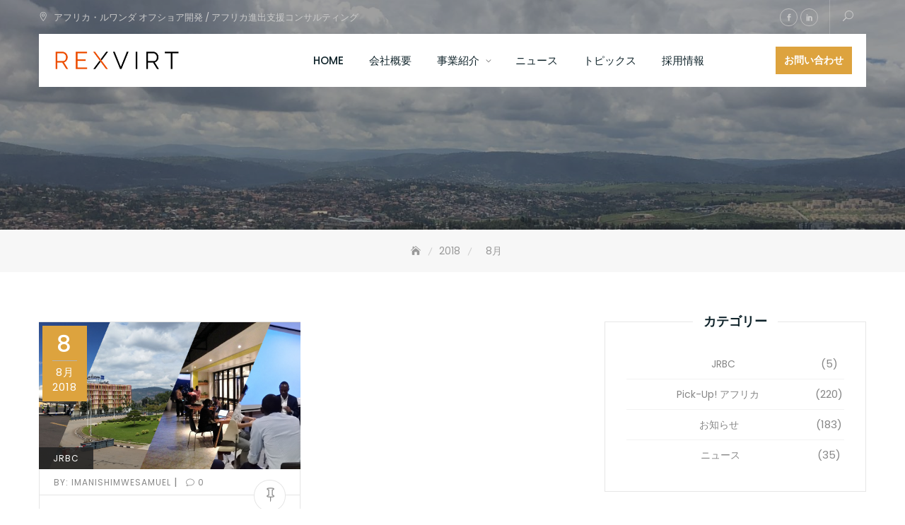

--- FILE ---
content_type: text/html; charset=UTF-8
request_url: https://www.rexvirt.com/2018/08/
body_size: 20883
content:
<!DOCTYPE html>
<html lang="ja">
<head>
<meta charset="UTF-8">
<meta name="viewport" content="width=device-width, initial-scale=1">
<link rel="profile" href="http://gmpg.org/xfn/11">
<title>2018年8月 &#8211; レックスバート・コミュニケーションズ株式会社</title>
<meta name='robots' content='max-image-preview:large' />
<style>img:is([sizes="auto" i], [sizes^="auto," i]) { contain-intrinsic-size: 3000px 1500px }</style>
<link rel='dns-prefetch' href='//maps.googleapis.com' />
<link rel='dns-prefetch' href='//www.googletagmanager.com' />
<link rel='dns-prefetch' href='//stats.wp.com' />
<link rel='dns-prefetch' href='//fonts.googleapis.com' />
<link rel='dns-prefetch' href='//widgets.wp.com' />
<link rel='dns-prefetch' href='//s0.wp.com' />
<link rel='dns-prefetch' href='//0.gravatar.com' />
<link rel='dns-prefetch' href='//1.gravatar.com' />
<link rel='dns-prefetch' href='//2.gravatar.com' />
<link rel='preconnect' href='//c0.wp.com' />
<link rel="alternate" type="application/rss+xml" title="レックスバート・コミュニケーションズ株式会社 &raquo; フィード" href="https://www.rexvirt.com/feed/" />
<link rel="alternate" type="application/rss+xml" title="レックスバート・コミュニケーションズ株式会社 &raquo; コメントフィード" href="https://www.rexvirt.com/comments/feed/" />
<script type="text/javascript">
/* <![CDATA[ */
window._wpemojiSettings = {"baseUrl":"https:\/\/s.w.org\/images\/core\/emoji\/16.0.1\/72x72\/","ext":".png","svgUrl":"https:\/\/s.w.org\/images\/core\/emoji\/16.0.1\/svg\/","svgExt":".svg","source":{"concatemoji":"https:\/\/www.rexvirt.com\/wp-includes\/js\/wp-emoji-release.min.js?ver=6.8.3"}};
/*! This file is auto-generated */
!function(s,n){var o,i,e;function c(e){try{var t={supportTests:e,timestamp:(new Date).valueOf()};sessionStorage.setItem(o,JSON.stringify(t))}catch(e){}}function p(e,t,n){e.clearRect(0,0,e.canvas.width,e.canvas.height),e.fillText(t,0,0);var t=new Uint32Array(e.getImageData(0,0,e.canvas.width,e.canvas.height).data),a=(e.clearRect(0,0,e.canvas.width,e.canvas.height),e.fillText(n,0,0),new Uint32Array(e.getImageData(0,0,e.canvas.width,e.canvas.height).data));return t.every(function(e,t){return e===a[t]})}function u(e,t){e.clearRect(0,0,e.canvas.width,e.canvas.height),e.fillText(t,0,0);for(var n=e.getImageData(16,16,1,1),a=0;a<n.data.length;a++)if(0!==n.data[a])return!1;return!0}function f(e,t,n,a){switch(t){case"flag":return n(e,"\ud83c\udff3\ufe0f\u200d\u26a7\ufe0f","\ud83c\udff3\ufe0f\u200b\u26a7\ufe0f")?!1:!n(e,"\ud83c\udde8\ud83c\uddf6","\ud83c\udde8\u200b\ud83c\uddf6")&&!n(e,"\ud83c\udff4\udb40\udc67\udb40\udc62\udb40\udc65\udb40\udc6e\udb40\udc67\udb40\udc7f","\ud83c\udff4\u200b\udb40\udc67\u200b\udb40\udc62\u200b\udb40\udc65\u200b\udb40\udc6e\u200b\udb40\udc67\u200b\udb40\udc7f");case"emoji":return!a(e,"\ud83e\udedf")}return!1}function g(e,t,n,a){var r="undefined"!=typeof WorkerGlobalScope&&self instanceof WorkerGlobalScope?new OffscreenCanvas(300,150):s.createElement("canvas"),o=r.getContext("2d",{willReadFrequently:!0}),i=(o.textBaseline="top",o.font="600 32px Arial",{});return e.forEach(function(e){i[e]=t(o,e,n,a)}),i}function t(e){var t=s.createElement("script");t.src=e,t.defer=!0,s.head.appendChild(t)}"undefined"!=typeof Promise&&(o="wpEmojiSettingsSupports",i=["flag","emoji"],n.supports={everything:!0,everythingExceptFlag:!0},e=new Promise(function(e){s.addEventListener("DOMContentLoaded",e,{once:!0})}),new Promise(function(t){var n=function(){try{var e=JSON.parse(sessionStorage.getItem(o));if("object"==typeof e&&"number"==typeof e.timestamp&&(new Date).valueOf()<e.timestamp+604800&&"object"==typeof e.supportTests)return e.supportTests}catch(e){}return null}();if(!n){if("undefined"!=typeof Worker&&"undefined"!=typeof OffscreenCanvas&&"undefined"!=typeof URL&&URL.createObjectURL&&"undefined"!=typeof Blob)try{var e="postMessage("+g.toString()+"("+[JSON.stringify(i),f.toString(),p.toString(),u.toString()].join(",")+"));",a=new Blob([e],{type:"text/javascript"}),r=new Worker(URL.createObjectURL(a),{name:"wpTestEmojiSupports"});return void(r.onmessage=function(e){c(n=e.data),r.terminate(),t(n)})}catch(e){}c(n=g(i,f,p,u))}t(n)}).then(function(e){for(var t in e)n.supports[t]=e[t],n.supports.everything=n.supports.everything&&n.supports[t],"flag"!==t&&(n.supports.everythingExceptFlag=n.supports.everythingExceptFlag&&n.supports[t]);n.supports.everythingExceptFlag=n.supports.everythingExceptFlag&&!n.supports.flag,n.DOMReady=!1,n.readyCallback=function(){n.DOMReady=!0}}).then(function(){return e}).then(function(){var e;n.supports.everything||(n.readyCallback(),(e=n.source||{}).concatemoji?t(e.concatemoji):e.wpemoji&&e.twemoji&&(t(e.twemoji),t(e.wpemoji)))}))}((window,document),window._wpemojiSettings);
/* ]]> */
</script>
<style id='wp-emoji-styles-inline-css' type='text/css'>
img.wp-smiley, img.emoji {
display: inline !important;
border: none !important;
box-shadow: none !important;
height: 1em !important;
width: 1em !important;
margin: 0 0.07em !important;
vertical-align: -0.1em !important;
background: none !important;
padding: 0 !important;
}
</style>
<link rel='stylesheet' id='wp-block-library-css' href='https://c0.wp.com/c/6.8.3/wp-includes/css/dist/block-library/style.min.css' type='text/css' media='all' />
<style id='wp-block-library-theme-inline-css' type='text/css'>
.wp-block-audio :where(figcaption){color:#555;font-size:13px;text-align:center}.is-dark-theme .wp-block-audio :where(figcaption){color:#ffffffa6}.wp-block-audio{margin:0 0 1em}.wp-block-code{border:1px solid #ccc;border-radius:4px;font-family:Menlo,Consolas,monaco,monospace;padding:.8em 1em}.wp-block-embed :where(figcaption){color:#555;font-size:13px;text-align:center}.is-dark-theme .wp-block-embed :where(figcaption){color:#ffffffa6}.wp-block-embed{margin:0 0 1em}.blocks-gallery-caption{color:#555;font-size:13px;text-align:center}.is-dark-theme .blocks-gallery-caption{color:#ffffffa6}:root :where(.wp-block-image figcaption){color:#555;font-size:13px;text-align:center}.is-dark-theme :root :where(.wp-block-image figcaption){color:#ffffffa6}.wp-block-image{margin:0 0 1em}.wp-block-pullquote{border-bottom:4px solid;border-top:4px solid;color:currentColor;margin-bottom:1.75em}.wp-block-pullquote cite,.wp-block-pullquote footer,.wp-block-pullquote__citation{color:currentColor;font-size:.8125em;font-style:normal;text-transform:uppercase}.wp-block-quote{border-left:.25em solid;margin:0 0 1.75em;padding-left:1em}.wp-block-quote cite,.wp-block-quote footer{color:currentColor;font-size:.8125em;font-style:normal;position:relative}.wp-block-quote:where(.has-text-align-right){border-left:none;border-right:.25em solid;padding-left:0;padding-right:1em}.wp-block-quote:where(.has-text-align-center){border:none;padding-left:0}.wp-block-quote.is-large,.wp-block-quote.is-style-large,.wp-block-quote:where(.is-style-plain){border:none}.wp-block-search .wp-block-search__label{font-weight:700}.wp-block-search__button{border:1px solid #ccc;padding:.375em .625em}:where(.wp-block-group.has-background){padding:1.25em 2.375em}.wp-block-separator.has-css-opacity{opacity:.4}.wp-block-separator{border:none;border-bottom:2px solid;margin-left:auto;margin-right:auto}.wp-block-separator.has-alpha-channel-opacity{opacity:1}.wp-block-separator:not(.is-style-wide):not(.is-style-dots){width:100px}.wp-block-separator.has-background:not(.is-style-dots){border-bottom:none;height:1px}.wp-block-separator.has-background:not(.is-style-wide):not(.is-style-dots){height:2px}.wp-block-table{margin:0 0 1em}.wp-block-table td,.wp-block-table th{word-break:normal}.wp-block-table :where(figcaption){color:#555;font-size:13px;text-align:center}.is-dark-theme .wp-block-table :where(figcaption){color:#ffffffa6}.wp-block-video :where(figcaption){color:#555;font-size:13px;text-align:center}.is-dark-theme .wp-block-video :where(figcaption){color:#ffffffa6}.wp-block-video{margin:0 0 1em}:root :where(.wp-block-template-part.has-background){margin-bottom:0;margin-top:0;padding:1.25em 2.375em}
</style>
<style id='classic-theme-styles-inline-css' type='text/css'>
/*! This file is auto-generated */
.wp-block-button__link{color:#fff;background-color:#32373c;border-radius:9999px;box-shadow:none;text-decoration:none;padding:calc(.667em + 2px) calc(1.333em + 2px);font-size:1.125em}.wp-block-file__button{background:#32373c;color:#fff;text-decoration:none}
</style>
<style id='feedzy-rss-feeds-loop-style-inline-css' type='text/css'>
.wp-block-feedzy-rss-feeds-loop{display:grid;gap:24px;grid-template-columns:repeat(1,1fr)}@media(min-width:782px){.wp-block-feedzy-rss-feeds-loop.feedzy-loop-columns-2,.wp-block-feedzy-rss-feeds-loop.feedzy-loop-columns-3,.wp-block-feedzy-rss-feeds-loop.feedzy-loop-columns-4,.wp-block-feedzy-rss-feeds-loop.feedzy-loop-columns-5{grid-template-columns:repeat(2,1fr)}}@media(min-width:960px){.wp-block-feedzy-rss-feeds-loop.feedzy-loop-columns-2{grid-template-columns:repeat(2,1fr)}.wp-block-feedzy-rss-feeds-loop.feedzy-loop-columns-3{grid-template-columns:repeat(3,1fr)}.wp-block-feedzy-rss-feeds-loop.feedzy-loop-columns-4{grid-template-columns:repeat(4,1fr)}.wp-block-feedzy-rss-feeds-loop.feedzy-loop-columns-5{grid-template-columns:repeat(5,1fr)}}.wp-block-feedzy-rss-feeds-loop .wp-block-image.is-style-rounded img{border-radius:9999px}
</style>
<link rel='stylesheet' id='mediaelement-css' href='https://c0.wp.com/c/6.8.3/wp-includes/js/mediaelement/mediaelementplayer-legacy.min.css' type='text/css' media='all' />
<link rel='stylesheet' id='wp-mediaelement-css' href='https://c0.wp.com/c/6.8.3/wp-includes/js/mediaelement/wp-mediaelement.min.css' type='text/css' media='all' />
<style id='jetpack-sharing-buttons-style-inline-css' type='text/css'>
.jetpack-sharing-buttons__services-list{display:flex;flex-direction:row;flex-wrap:wrap;gap:0;list-style-type:none;margin:5px;padding:0}.jetpack-sharing-buttons__services-list.has-small-icon-size{font-size:12px}.jetpack-sharing-buttons__services-list.has-normal-icon-size{font-size:16px}.jetpack-sharing-buttons__services-list.has-large-icon-size{font-size:24px}.jetpack-sharing-buttons__services-list.has-huge-icon-size{font-size:36px}@media print{.jetpack-sharing-buttons__services-list{display:none!important}}.editor-styles-wrapper .wp-block-jetpack-sharing-buttons{gap:0;padding-inline-start:0}ul.jetpack-sharing-buttons__services-list.has-background{padding:1.25em 2.375em}
</style>
<style id='global-styles-inline-css' type='text/css'>
:root{--wp--preset--aspect-ratio--square: 1;--wp--preset--aspect-ratio--4-3: 4/3;--wp--preset--aspect-ratio--3-4: 3/4;--wp--preset--aspect-ratio--3-2: 3/2;--wp--preset--aspect-ratio--2-3: 2/3;--wp--preset--aspect-ratio--16-9: 16/9;--wp--preset--aspect-ratio--9-16: 9/16;--wp--preset--color--black: #000000;--wp--preset--color--cyan-bluish-gray: #abb8c3;--wp--preset--color--white: #ffffff;--wp--preset--color--pale-pink: #f78da7;--wp--preset--color--vivid-red: #cf2e2e;--wp--preset--color--luminous-vivid-orange: #ff6900;--wp--preset--color--luminous-vivid-amber: #fcb900;--wp--preset--color--light-green-cyan: #7bdcb5;--wp--preset--color--vivid-green-cyan: #00d084;--wp--preset--color--pale-cyan-blue: #8ed1fc;--wp--preset--color--vivid-cyan-blue: #0693e3;--wp--preset--color--vivid-purple: #9b51e0;--wp--preset--color--tan: #E6DBAD;--wp--preset--color--yellow: #FDE64B;--wp--preset--color--orange: #ED7014;--wp--preset--color--red: #D0312D;--wp--preset--color--pink: #b565a7;--wp--preset--color--purple: #A32CC4;--wp--preset--color--blue: #3A43BA;--wp--preset--color--green: #3BB143;--wp--preset--color--brown: #231709;--wp--preset--color--grey: #6C626D;--wp--preset--gradient--vivid-cyan-blue-to-vivid-purple: linear-gradient(135deg,rgba(6,147,227,1) 0%,rgb(155,81,224) 100%);--wp--preset--gradient--light-green-cyan-to-vivid-green-cyan: linear-gradient(135deg,rgb(122,220,180) 0%,rgb(0,208,130) 100%);--wp--preset--gradient--luminous-vivid-amber-to-luminous-vivid-orange: linear-gradient(135deg,rgba(252,185,0,1) 0%,rgba(255,105,0,1) 100%);--wp--preset--gradient--luminous-vivid-orange-to-vivid-red: linear-gradient(135deg,rgba(255,105,0,1) 0%,rgb(207,46,46) 100%);--wp--preset--gradient--very-light-gray-to-cyan-bluish-gray: linear-gradient(135deg,rgb(238,238,238) 0%,rgb(169,184,195) 100%);--wp--preset--gradient--cool-to-warm-spectrum: linear-gradient(135deg,rgb(74,234,220) 0%,rgb(151,120,209) 20%,rgb(207,42,186) 40%,rgb(238,44,130) 60%,rgb(251,105,98) 80%,rgb(254,248,76) 100%);--wp--preset--gradient--blush-light-purple: linear-gradient(135deg,rgb(255,206,236) 0%,rgb(152,150,240) 100%);--wp--preset--gradient--blush-bordeaux: linear-gradient(135deg,rgb(254,205,165) 0%,rgb(254,45,45) 50%,rgb(107,0,62) 100%);--wp--preset--gradient--luminous-dusk: linear-gradient(135deg,rgb(255,203,112) 0%,rgb(199,81,192) 50%,rgb(65,88,208) 100%);--wp--preset--gradient--pale-ocean: linear-gradient(135deg,rgb(255,245,203) 0%,rgb(182,227,212) 50%,rgb(51,167,181) 100%);--wp--preset--gradient--electric-grass: linear-gradient(135deg,rgb(202,248,128) 0%,rgb(113,206,126) 100%);--wp--preset--gradient--midnight: linear-gradient(135deg,rgb(2,3,129) 0%,rgb(40,116,252) 100%);--wp--preset--font-size--small: 12px;--wp--preset--font-size--medium: 20px;--wp--preset--font-size--large: 36px;--wp--preset--font-size--x-large: 42px;--wp--preset--font-size--regular: 16px;--wp--preset--font-size--larger: 36px;--wp--preset--font-size--huge: 48px;--wp--preset--spacing--20: 0.44rem;--wp--preset--spacing--30: 0.67rem;--wp--preset--spacing--40: 1rem;--wp--preset--spacing--50: 1.5rem;--wp--preset--spacing--60: 2.25rem;--wp--preset--spacing--70: 3.38rem;--wp--preset--spacing--80: 5.06rem;--wp--preset--shadow--natural: 6px 6px 9px rgba(0, 0, 0, 0.2);--wp--preset--shadow--deep: 12px 12px 50px rgba(0, 0, 0, 0.4);--wp--preset--shadow--sharp: 6px 6px 0px rgba(0, 0, 0, 0.2);--wp--preset--shadow--outlined: 6px 6px 0px -3px rgba(255, 255, 255, 1), 6px 6px rgba(0, 0, 0, 1);--wp--preset--shadow--crisp: 6px 6px 0px rgba(0, 0, 0, 1);}:where(.is-layout-flex){gap: 0.5em;}:where(.is-layout-grid){gap: 0.5em;}body .is-layout-flex{display: flex;}.is-layout-flex{flex-wrap: wrap;align-items: center;}.is-layout-flex > :is(*, div){margin: 0;}body .is-layout-grid{display: grid;}.is-layout-grid > :is(*, div){margin: 0;}:where(.wp-block-columns.is-layout-flex){gap: 2em;}:where(.wp-block-columns.is-layout-grid){gap: 2em;}:where(.wp-block-post-template.is-layout-flex){gap: 1.25em;}:where(.wp-block-post-template.is-layout-grid){gap: 1.25em;}.has-black-color{color: var(--wp--preset--color--black) !important;}.has-cyan-bluish-gray-color{color: var(--wp--preset--color--cyan-bluish-gray) !important;}.has-white-color{color: var(--wp--preset--color--white) !important;}.has-pale-pink-color{color: var(--wp--preset--color--pale-pink) !important;}.has-vivid-red-color{color: var(--wp--preset--color--vivid-red) !important;}.has-luminous-vivid-orange-color{color: var(--wp--preset--color--luminous-vivid-orange) !important;}.has-luminous-vivid-amber-color{color: var(--wp--preset--color--luminous-vivid-amber) !important;}.has-light-green-cyan-color{color: var(--wp--preset--color--light-green-cyan) !important;}.has-vivid-green-cyan-color{color: var(--wp--preset--color--vivid-green-cyan) !important;}.has-pale-cyan-blue-color{color: var(--wp--preset--color--pale-cyan-blue) !important;}.has-vivid-cyan-blue-color{color: var(--wp--preset--color--vivid-cyan-blue) !important;}.has-vivid-purple-color{color: var(--wp--preset--color--vivid-purple) !important;}.has-black-background-color{background-color: var(--wp--preset--color--black) !important;}.has-cyan-bluish-gray-background-color{background-color: var(--wp--preset--color--cyan-bluish-gray) !important;}.has-white-background-color{background-color: var(--wp--preset--color--white) !important;}.has-pale-pink-background-color{background-color: var(--wp--preset--color--pale-pink) !important;}.has-vivid-red-background-color{background-color: var(--wp--preset--color--vivid-red) !important;}.has-luminous-vivid-orange-background-color{background-color: var(--wp--preset--color--luminous-vivid-orange) !important;}.has-luminous-vivid-amber-background-color{background-color: var(--wp--preset--color--luminous-vivid-amber) !important;}.has-light-green-cyan-background-color{background-color: var(--wp--preset--color--light-green-cyan) !important;}.has-vivid-green-cyan-background-color{background-color: var(--wp--preset--color--vivid-green-cyan) !important;}.has-pale-cyan-blue-background-color{background-color: var(--wp--preset--color--pale-cyan-blue) !important;}.has-vivid-cyan-blue-background-color{background-color: var(--wp--preset--color--vivid-cyan-blue) !important;}.has-vivid-purple-background-color{background-color: var(--wp--preset--color--vivid-purple) !important;}.has-black-border-color{border-color: var(--wp--preset--color--black) !important;}.has-cyan-bluish-gray-border-color{border-color: var(--wp--preset--color--cyan-bluish-gray) !important;}.has-white-border-color{border-color: var(--wp--preset--color--white) !important;}.has-pale-pink-border-color{border-color: var(--wp--preset--color--pale-pink) !important;}.has-vivid-red-border-color{border-color: var(--wp--preset--color--vivid-red) !important;}.has-luminous-vivid-orange-border-color{border-color: var(--wp--preset--color--luminous-vivid-orange) !important;}.has-luminous-vivid-amber-border-color{border-color: var(--wp--preset--color--luminous-vivid-amber) !important;}.has-light-green-cyan-border-color{border-color: var(--wp--preset--color--light-green-cyan) !important;}.has-vivid-green-cyan-border-color{border-color: var(--wp--preset--color--vivid-green-cyan) !important;}.has-pale-cyan-blue-border-color{border-color: var(--wp--preset--color--pale-cyan-blue) !important;}.has-vivid-cyan-blue-border-color{border-color: var(--wp--preset--color--vivid-cyan-blue) !important;}.has-vivid-purple-border-color{border-color: var(--wp--preset--color--vivid-purple) !important;}.has-vivid-cyan-blue-to-vivid-purple-gradient-background{background: var(--wp--preset--gradient--vivid-cyan-blue-to-vivid-purple) !important;}.has-light-green-cyan-to-vivid-green-cyan-gradient-background{background: var(--wp--preset--gradient--light-green-cyan-to-vivid-green-cyan) !important;}.has-luminous-vivid-amber-to-luminous-vivid-orange-gradient-background{background: var(--wp--preset--gradient--luminous-vivid-amber-to-luminous-vivid-orange) !important;}.has-luminous-vivid-orange-to-vivid-red-gradient-background{background: var(--wp--preset--gradient--luminous-vivid-orange-to-vivid-red) !important;}.has-very-light-gray-to-cyan-bluish-gray-gradient-background{background: var(--wp--preset--gradient--very-light-gray-to-cyan-bluish-gray) !important;}.has-cool-to-warm-spectrum-gradient-background{background: var(--wp--preset--gradient--cool-to-warm-spectrum) !important;}.has-blush-light-purple-gradient-background{background: var(--wp--preset--gradient--blush-light-purple) !important;}.has-blush-bordeaux-gradient-background{background: var(--wp--preset--gradient--blush-bordeaux) !important;}.has-luminous-dusk-gradient-background{background: var(--wp--preset--gradient--luminous-dusk) !important;}.has-pale-ocean-gradient-background{background: var(--wp--preset--gradient--pale-ocean) !important;}.has-electric-grass-gradient-background{background: var(--wp--preset--gradient--electric-grass) !important;}.has-midnight-gradient-background{background: var(--wp--preset--gradient--midnight) !important;}.has-small-font-size{font-size: var(--wp--preset--font-size--small) !important;}.has-medium-font-size{font-size: var(--wp--preset--font-size--medium) !important;}.has-large-font-size{font-size: var(--wp--preset--font-size--large) !important;}.has-x-large-font-size{font-size: var(--wp--preset--font-size--x-large) !important;}
:where(.wp-block-post-template.is-layout-flex){gap: 1.25em;}:where(.wp-block-post-template.is-layout-grid){gap: 1.25em;}
:where(.wp-block-columns.is-layout-flex){gap: 2em;}:where(.wp-block-columns.is-layout-grid){gap: 2em;}
:root :where(.wp-block-pullquote){font-size: 1.5em;line-height: 1.6;}
</style>
<!-- <link rel='stylesheet' id='contact-form-7-css' href='https://www.rexvirt.com/wp-content/plugins/contact-form-7/includes/css/styles.css?ver=6.0.6' type='text/css' media='all' /> -->
<!-- <link rel='stylesheet' id='bootstrap-css' href='https://www.rexvirt.com/wp-content/themes/business-gravity-pro-premium/assets/vendors/bootstrap/css/bootstrap.min.css?ver=4.1.3' type='text/css' media='all' /> -->
<!-- <link rel='stylesheet' id='kfi-icons-css' href='https://www.rexvirt.com/wp-content/themes/business-gravity-pro-premium/assets/vendors/kf-icons/css/style.css?ver=1.0.0' type='text/css' media='all' /> -->
<!-- <link rel='stylesheet' id='owlcarousel-css' href='https://www.rexvirt.com/wp-content/themes/business-gravity-pro-premium/assets/vendors/OwlCarousel2-2.2.1/assets/owl.carousel.min.css?ver=2.2.1' type='text/css' media='all' /> -->
<!-- <link rel='stylesheet' id='owlcarousel-theme-css' href='https://www.rexvirt.com/wp-content/themes/business-gravity-pro-premium/assets/vendors/OwlCarousel2-2.2.1/assets/owl.theme.default.min.css?ver=2.2.1' type='text/css' media='all' /> -->
<!-- <link rel='stylesheet' id='colorbox-css' href='https://www.rexvirt.com/wp-content/themes/business-gravity-pro-premium/assets/vendors/colorbox/css/colorbox.min.css?ver=1.6.4' type='text/css' media='all' /> -->
<!-- <link rel='stylesheet' id='vimeo-youtub-popup-css' href='https://www.rexvirt.com/wp-content/themes/business-gravity-pro-premium/assets/vendors/vimeo-youtube-popup/video.popup.css' type='text/css' media='all' /> -->
<!-- <link rel='stylesheet' id='business-gravity-blocks-css' href='https://www.rexvirt.com/wp-content/themes/business-gravity-pro-premium/assets/css/blocks.min.css' type='text/css' media='all' /> -->
<!-- <link rel='stylesheet' id='business-gravity-style-css' href='https://www.rexvirt.com/wp-content/themes/business-gravity-pro-premium/style.css' type='text/css' media='all' /> -->
<link rel="stylesheet" type="text/css" href="//www.rexvirt.com/wp-content/cache/wpfc-minified/1dgfbf6u/camp5.css" media="all"/>
<link rel='stylesheet' id='business-gravity-google-fonts-css' href='//fonts.googleapis.com/css?family=Open+Sans:300,300i,400,400i,600,600i,700,700i,800,800i|Montserrat:300,300i,400,400i,500,500i,600,600i,700,700i|Poppins:300,400,400i,500,600,700,800,900' type='text/css' media='all' />
<link rel='stylesheet' id='jetpack_likes-css' href='https://c0.wp.com/p/jetpack/14.6/modules/likes/style.css' type='text/css' media='all' />
<style id='akismet-widget-style-inline-css' type='text/css'>
.a-stats {
--akismet-color-mid-green: #357b49;
--akismet-color-white: #fff;
--akismet-color-light-grey: #f6f7f7;
max-width: 350px;
width: auto;
}
.a-stats * {
all: unset;
box-sizing: border-box;
}
.a-stats strong {
font-weight: 600;
}
.a-stats a.a-stats__link,
.a-stats a.a-stats__link:visited,
.a-stats a.a-stats__link:active {
background: var(--akismet-color-mid-green);
border: none;
box-shadow: none;
border-radius: 8px;
color: var(--akismet-color-white);
cursor: pointer;
display: block;
font-family: -apple-system, BlinkMacSystemFont, 'Segoe UI', 'Roboto', 'Oxygen-Sans', 'Ubuntu', 'Cantarell', 'Helvetica Neue', sans-serif;
font-weight: 500;
padding: 12px;
text-align: center;
text-decoration: none;
transition: all 0.2s ease;
}
/* Extra specificity to deal with TwentyTwentyOne focus style */
.widget .a-stats a.a-stats__link:focus {
background: var(--akismet-color-mid-green);
color: var(--akismet-color-white);
text-decoration: none;
}
.a-stats a.a-stats__link:hover {
filter: brightness(110%);
box-shadow: 0 4px 12px rgba(0, 0, 0, 0.06), 0 0 2px rgba(0, 0, 0, 0.16);
}
.a-stats .count {
color: var(--akismet-color-white);
display: block;
font-size: 1.5em;
line-height: 1.4;
padding: 0 13px;
white-space: nowrap;
}
</style>
<script type="text/javascript" src="https://c0.wp.com/c/6.8.3/wp-includes/js/jquery/jquery.min.js" id="jquery-core-js"></script>
<script type="text/javascript" src="https://c0.wp.com/c/6.8.3/wp-includes/js/jquery/jquery-migrate.min.js" id="jquery-migrate-js"></script>
<!-- Site Kit によって追加された Google タグ（gtag.js）スニペット -->
<!-- Google アナリティクス スニペット (Site Kit が追加) -->
<script type="text/javascript" src="https://www.googletagmanager.com/gtag/js?id=G-MZ3S2EEGWC" id="google_gtagjs-js" async></script>
<script type="text/javascript" id="google_gtagjs-js-after">
/* <![CDATA[ */
window.dataLayer = window.dataLayer || [];function gtag(){dataLayer.push(arguments);}
gtag("set","linker",{"domains":["www.rexvirt.com"]});
gtag("js", new Date());
gtag("set", "developer_id.dZTNiMT", true);
gtag("config", "G-MZ3S2EEGWC");
/* ]]> */
</script>
<!-- Site Kit によって追加された終了 Google タグ（gtag.js）スニペット -->
<link rel="https://api.w.org/" href="https://www.rexvirt.com/wp-json/" /><link rel="EditURI" type="application/rsd+xml" title="RSD" href="https://www.rexvirt.com/xmlrpc.php?rsd" />
<meta name="generator" content="WordPress 6.8.3" />
<style type="text/css">
.feedzy-rss-link-icon:after {
content: url("https://www.rexvirt.com/wp-content/plugins/feedzy-rss-feeds/img/external-link.png");
margin-left: 3px;
}
</style>
<meta name="generator" content="Site Kit by Google 1.152.1" /><style type="text/css" id="simple-css-output">.post-text p { color: #333333;}.section-title-group p { color: #333333;}</style>	<style>img#wpstats{display:none}</style>
<style type="text/css">
.offcanvas-menu-open .kt-offcanvas-overlay {
position: fixed;
width: 100%;
height: 100%;
background: rgba(0, 0, 0, 0.7);
opacity: 1;
z-index: 99991;
top: 0px;
}
.kt-offcanvas-overlay {
width: 0;
height: 0;
opacity: 0;
transition: opacity 0.5s;
}
.masonry-grid.wrap-post-list {
width: 100% !important;
}
body.home.page-template-home .block-grid{
background-color: #;
}
body.home.page-template-home .block-service{
background-color: #ffffff;
}
body.home.page-template-home .block-about{
background-color: #ffffff;
}
body.home.page-template-home .block-process{
background-color: #ffffff;
}
body.home.page-template-home .block-portfolio{
background-color: #f6f8f9;
}
body.home.page-template-home .block-team{
background-color: #ffffff;
}
body.home.page-template-home .block-achievement{
background-color: #f6f8f9;
}
body.home.page-template-home .block-testimonial{
background-color: #ffffff;
}
body.home.page-template-home .block-client{
background-color: #f6f8f9;
}
body.home.page-template-home .block-pricing{
background-color: #f6f8f9;
}
body.home.page-template-home .block-product{
background-color: #f6f8f9;
}
body.home.page-template-home .block-highlight{
background-color: #ffffff;
}
body.home.page-template-home .block-contact{
background-color: #f6f8f9;
}
body.home.page-template-home .block-footercallback{
background-color: #;
}
@media screen and (min-width: 768px){
.section-title{
font-size: 38px;
}
}
/*callback*/
.block-callback {
background-image: url(https://www.rexvirt.com/wp-content/uploads/2022/11/pickupafrica-banner.jpg );
}
/*footer callback*/
.block-footercallback .button-container .button-light {
display: none;
}
.block-footercallback {
background-image: url(https://www.rexvirt.com/wp-content/themes/business-gravity-pro-premium/assets/images/placeholder/business-gravity-banner-1920-850.jpg );
}
/*======================================*/
/* Site Identity */
/*======================================*/
/* Site title */
.site-branding .site-title {
color: #10242b;
}
/* Tagline title */
.site-header .site-branding .site-description {
color: #4d4d4d;
}
/*======================================*/
/* Primary color */
/*======================================*/
/*Primary Background Color*/
::-webkit-selection {
background-color: #dda33e		}
::-moz-selection {
background-color: #dda33e		}
::-ms-selection {
background-color: #dda33e		}
::-o-selection {
background-color: #dda33e		}
::selection {
background-color: #dda33e		}
.wrap-detail-page form input[type=submit],
.wrap-detail-page .wpcf7 input[type=submit],
.wrap-detail-page .kt-contact-form-area .form-group input.form-control[type=submit],
input[type=button], input[type=reset], input[type=submit], .default-button,
.button-primary, .button-primary:hover, .button-primary:focus, .button-primary:active,
.section-title:before, .wrap-team-page .block-team .team-member-highlight .highlight-item > h3:before, .page-numbers.current, .page-numbers:hover.current, .page-numbers:focus.current, .page-numbers:active.current, .widget.widget_mc4wp_form_widget input[type=submit], .woocommerce ul.products li.product .onsale, .woocommerce ul.products li.product .button, .woocommerce #respond input#submit, .woocommerce input#submit, .woocommerce a.button, .woocommerce button.button, .woocommerce input.button, .woocommerce .cart .button, .woocommerce .cart input.button, .woocommerce button.button.alt, .woocommerce a.button.alt, .woocommerce input.button.alt, .woocommerce div.product .woocommerce-tabs ul.tabs li.active, body.single article.hentry .post-text .page-links > .page-number, .woocommerce table thead tr, .page article.hentry .post-text .page-links > .page-number, #blog-post article.hentry .post-text .page-links > .page-number, .search article.hentry .post-text .page-links > .page-number, .archive article.hentry .post-text .page-links > .page-number, .tag article.hentry .post-text .page-links > .page-number, .category article.hentry .post-text .page-links > .page-number,
article.hentry #ak-blog-post .post-text .page-links > .page-number,
article.hentry.sticky .post-thumb:before, article.hentry.sticky .post-format-outer > span a, body.single .post-footer span.cat-links:before, .comments-area .comment-list .reply a, .comments-area .comment-respond .comment-form .submit,
.searchform .search-button, #go-top span:hover, #go-top span:focus, #go-top span:active, .top-header-right .search-icon, .top-header-right .cart-icon a .count,
.header-bottom-right .header-search-wrap .search-icon, .block-portfolio .gallery-content .post-content-inner .icon-area, #block-portfolio-menu li a:before, .block-grid .post-content-wrap .post-thumb a .icon-area, .block-team-other .post-content-wrap .post-thumb a .icon-area, .block-achievement .list .icon-area span, .block-pricing-outer .post-content .post-content-inner .recomended span, .meta .meta-date, .block-contact .content-outer .contact-list .icon-area, .block-contact .min-map a, .contact-form-section input[type=submit], .kt-contact-form-area .form-group input.form-control[type=submit], .block-footercallback .mc4wp-form input[type=submit], .wrap-portfolio-page .portfolio-slider-outer .controls .owl-prev:before, .wrap-portfolio-page .portfolio-slider-outer .controls .owl-next:before, .wrap-testimonial-archive-page .block-testimonial .big-icon span, .recent-popular-widget.tab-mode .widget-title.active,
.woocommerce .widget_price_filter .ui-slider .ui-slider-range, .woocommerce .widget_price_filter .ui-slider .ui-slider-handle,
.block-service.block-service-thumb .service-content,
.block-service.block-service-thumb .service-content .icon-area,
.block-portfolio #block-portfolio-pagination .pagination li.active a,
.homepage-layout-two .block-contact .kt-contact-form-area .form-group input[type=submit],
.homepage-layout-two .block-service .service-item-wrap .icon-block-outer:hover,
.homepage-layout-three .block-service .service-item-wrap .row [class*=col-]:first-child .icon-block-outer, .homepage-layout-three .block-service .service-item-wrap .row [class*=col-]:nth-child(4) .icon-block-outer, .homepage-layout-three .block-service .service-item-wrap .row [class*=col-]:nth-child(5) .icon-block-outer, .homepage-layout-three .block-service .service-item-wrap .row [class*=col-]:nth-child(8) .icon-block-outer, .homepage-layout-three .block-service .service-item-wrap .row [class*=col-]:nth-child(9) .icon-block-outer, .homepage-layout-five .block-service .list-inner .icon-area, .widget.widget_calendar tbody a, .homepage-layout-six .block-service .list-inner .icon-area, .homepage-layout-six .block-highlight .post-content .post-inner .post-format-outer > span, .homepage-layout-two .block-highlight .slide-inner .post-content .post-inner .post-format-outer > span, .homepage-layout-three .block-highlight .highlight-slider .post-content .post-inner .post-format-outer > span, .homepage-layout-six .block-highlight .post-content .post-inner .post-format-outer > span, .homepage-layout-seven .block-highlight .post-content .post-inner .post-format-outer > span {
background-color: #dda33e		}
.homepage-layout-seven .block-service .service-item-wrap .icon-block-outer .icon-outer {
background-color: rgba(221,163,62,0.1)		}
@media screen and (max-width: 768px){
.homepage-layout-three .block-service .service-item-wrap .row [class*=col-]:nth-child(3) .icon-block-outer, .homepage-layout-three .block-service .service-item-wrap .row [class*=col-]:nth-child(5) .icon-block-outer, .homepage-layout-three .block-service .service-item-wrap .row [class*=col-]:nth-child(7) .icon-block-outer, .homepage-layout-three .block-service .service-item-wrap .row [class*=col-]:nth-child(9) .icon-block-outer {
background-color: #dda33e			}
}
/*Primary transparent background*/
.map-overlay:before {
background-color: rgba(221,163,62,0.9)		}
/*Primary Border Color*/
.wrap-detail-page .wpcf7 input[type=submit], .wrap-detail-page .kt-contact-form-area .form-group input.form-control[type=submit], .button-primary, .button-primary:hover, .button-primary:focus, .button-primary:active, .page-numbers.current, .page-numbers:hover.current, .page-numbers:focus.current, .page-numbers:active.current, .widget .bbp-login-links a:hover, .widget .bbp-login-links a:focus, .widget .bbp-login-links a:active, .woocommerce ul.products li.product .button,
.woocommerce #respond input#submit, .woocommerce input#submit, .woocommerce a.button, .woocommerce button.button, .woocommerce input.button, .woocommerce .cart .button,
.woocommerce .cart input.button, .woocommerce button.button.alt, .woocommerce a.button.alt, .woocommerce input.button.alt, body.single article.hentry .post-text .page-links > .page-number, .page article.hentry .post-text .page-links > .page-number, #blog-post article.hentry .post-text .page-links > .page-number, .search article.hentry .post-text .page-links > .page-number, .archive article.hentry .post-text .page-links > .page-number, .tag article.hentry .post-text .page-links > .page-number, .category article.hentry .post-text .page-links > .page-number, article.hentry #ak-blog-post .post-text .page-links > .page-number,
.comments-area .comment-respond .comment-form .submit, .searchform .search-button,
#go-top span:hover, #go-top span:focus, #go-top span:active, body.fixed-nav-active .main-navigation .nav > ul > li.current-menu-item, .main-navigation ul ul, .main-navigation ul.primary-menu > .current_page_item, .main-navigation ul.primary-menu > .current-menu-item, #block-portfolio-menu li a:hover, #block-portfolio-menu li a:focus, #block-portfolio-menu li a:active, #block-portfolio-menu li a.active, .block-contact .min-map a, .contact-form-section input[type=submit], .kt-contact-form-area .form-group input.form-control[type=submit], .block-pricing-outer .post-content .post-content-inner .recomended:before, .block-portfolio #block-portfolio-pagination .pagination li.active a,
.homepage-layout-three .site-header.site-header-two .main-header .top-header .top-header-right .callback-button a, .homepage-layout-seven .block-service .service-item-wrap .icon-block-outer:hover, .homepage-layout-seven .block-service .service-item-wrap .icon-block-outer:focus, .homepage-layout-seven .block-service .service-item-wrap .icon-block-outer:active {
border-color: #dda33e		}
/*Primary Text Color*/
.woocommerce ul.products li.product .price .amount, .woocommerce ul.products li.product .price ins .amount, .tag article.hentry .post-text a, .category article.hentry .post-text a, article.hentry #ak-blog-post .post-text a, article.post-content .post-title .cat, .widget.widget_rss li a, .header-bottom-right .callback-button a:hover span, .header-bottom-right .callback-button a:focus span, .header-bottom-right .callback-button a:active span, .site-header.site-header-two .header-contact .list span[class*=kfi], .main-navigation li.current-menu-parent .current-menu-item > a, .main-navigation ul.primary-menu > .current_page_item > a, .main-navigation ul.primary-menu > .current-menu-item > a, .main-navigation .page_item_has_children.current-menu-item, .main-navigation .menu-item-has-children.current-menu-item, .offcanvas-navigation li.current_page_item > a, .offcanvas-navigation li.current-menu-item > a, .offcanvas-navigation li.current_page_ancestor > a, .offcanvas-navigation li.current-menu-ancestor > a, .icon-block-outer .icon-outer span, .block-client .controls .owl-prev, .block-client .controls .owl-next, .block-client .controls .owl-prev:before, .block-client .controls .owl-next:before, .block-contact .content-outer .contact-list a, .homepage-layout-three .site-header.site-header-two .main-header .top-header .top-header-right .callback-button a {
color: #dda33e			}
@media screen and (max-width: 768px){
.homepage-layout-three .block-service .service-item-wrap .row [class*=col-]:nth-child(4) .icon-block-outer .icon-outer span, .homepage-layout-three .block-service .service-item-wrap .row [class*=col-]:nth-child(7) .icon-block-outer .icon-outer span, .homepage-layout-three .block-service .service-item-wrap .row [class*=col-]:nth-child(8) .icon-block-outer .icon-outer span {
color: #dda33e			}
}
/*======================================*/
/* Hover color */
/*======================================*/
/*Hover Text Color*/
a:hover, a:focus, a:active, .wrap-detail-page .kt-contact-form-area .form-group .cleaner:hover, .wrap-detail-page .kt-contact-form-area .form-group .cleaner:active, .wrap-detail-page .kt-contact-form-area .form-group .cleaner:focus, .wrap-detail-page .kt-contact-form-area .form-group .cleaner:hover span, .wrap-detail-page .kt-contact-form-area .form-group .cleaner:active span, .wrap-detail-page .kt-contact-form-area .form-group .cleaner:focus span, a.button-text:hover, a.button-text:focus, a.button-text:active, .button-text:hover, .button-text:focus, .button-text:active, a.button-text:hover:after, a.button-text:focus:after, a.button-text:active:after, .button-text:hover:after, .button-text:focus:after, .button-text:active:after, h1 a:hover, h1 a:focus, h1 a:active, h2 a:hover, body.woocommerce.single-product .product_title a:hover, h2 a:focus, body.woocommerce.single-product .product_title a:focus, h2 a:active, body.woocommerce.single-product .product_title a:active, h3 a:hover, h3 a:focus, h3 a:active, h4 a:hover, h4 a:focus, h4 a:active, h5 a:hover, h5 a:focus, h5 a:active, h6 a:hover, h6 a:focus, h6 a:active, .woocommerce ul.products li.product h2:hover, body.woocommerce.single-product ul.products li.product .product_title:hover, .woocommerce ul.products li.product h2:focus, body.woocommerce.single-product ul.products li.product .product_title:focus, .woocommerce ul.products li.product h2:active, body.woocommerce.single-product ul.products li.product .product_title:active, .woocommerce ul.products li.product .woocommerce-loop-product__title:hover, .woocommerce ul.products li.product .woocommerce-loop-product__title:focus, .woocommerce ul.products li.product .woocommerce-loop-product__title:active, .woocommerce ul.products li.product .price .amount:hover, .woocommerce ul.products li.product .price .amount:focus, .woocommerce ul.products li.product .price .amount:active, .woocommerce ul.products li.product .price del .amount:hover, .woocommerce ul.products li.product .price ins .amount:hover, .woocommerce ul.products li.product .price del .amount:focus, .woocommerce ul.products li.product .price ins .amount:focus, .woocommerce ul.products li.product .price del .amount:active, .woocommerce ul.products li.product .price ins .amount:active, .woocommerce ul.products li.product .price ins .amount:hover, .woocommerce ul.products li.product .price ins .amount:focus, .woocommerce ul.products li.product .price ins .amount:active, body.single article.hentry .post-text a:not(.wp-block-button__link).button-text:hover, body.single article.hentry .post-text a:not(.wp-block-button__link).button-text:focus, body.single article.hentry .post-text a:not(.wp-block-button__link).button-text:active, .page article.hentry .post-text a:not(.wp-block-button__link).button-text:hover, .page article.hentry .post-text a:not(.wp-block-button__link).button-text:focus, .page article.hentry .post-text a:not(.wp-block-button__link).button-text:active, #blog-post article.hentry .post-text a:not(.wp-block-button__link).button-text:hover, #blog-post article.hentry .post-text a:not(.wp-block-button__link).button-text:focus, #blog-post article.hentry .post-text a:not(.wp-block-button__link).button-text:active, .search article.hentry .post-text a:not(.wp-block-button__link).button-text:hover, .search article.hentry .post-text a:not(.wp-block-button__link).button-text:focus, .search article.hentry .post-text a:not(.wp-block-button__link).button-text:active, .archive article.hentry .post-text a:not(.wp-block-button__link).button-text:hover, .archive article.hentry .post-text a:not(.wp-block-button__link).button-text:focus, .archive article.hentry .post-text a:not(.wp-block-button__link).button-text:active, .tag article.hentry .post-text a:not(.wp-block-button__link).button-text:hover, .tag article.hentry .post-text a:not(.wp-block-button__link).button-text:focus, .tag article.hentry .post-text a:not(.wp-block-button__link).button-text:active, .category article.hentry .post-text a:not(.wp-block-button__link).button-text:hover, .category article.hentry .post-text a:not(.wp-block-button__link).button-text:focus, .category article.hentry .post-text a:not(.wp-block-button__link).button-text:active, article.hentry #ak-blog-post .post-text a:not(.wp-block-button__link).button-text:hover, article.hentry #ak-blog-post .post-text a:not(.wp-block-button__link).button-text:focus, article.hentry #ak-blog-post .post-text a:not(.wp-block-button__link).button-text:active, .wp-audio-playlist .wp-playlist-item a:hover, .wp-audio-playlist .wp-playlist-item a:focus, .wp-audio-playlist .wp-playlist-item a:active, .wp-audio-playlist .wp-playlist-item .wp-playlist-caption:hover, .wp-audio-playlist .wp-playlist-item .wp-playlist-caption:focus, .wp-audio-playlist .wp-playlist-item .wp-playlist-caption:active, .post-footer a:hover, .post-footer a:focus, .post-footer a:active, .post-footer a:hover span, .post-footer a:focus span, .post-footer a:active span, .cat-links > a:hover:before, .cat-links > a:focus:before, .cat-links > a:active:before, .tag-links > a:hover:before, .tag-links > a:focus:before, .tag-links > a:active:before, .comment-link > a:hover:before, .comment-link > a:focus:before, .comment-link > a:active:before, .posted-on > a:hover:before, .posted-on > a:focus:before, .posted-on > a:active:before, body.logged-in article.hentry .edit-link .post-edit-link:hover, body.logged-in article.hentry .edit-link .post-edit-link:focus, body.logged-in article.hentry .edit-link .post-edit-link:active, body.logged-in article.hentry .edit-link .comment-edit-link:hover, body.logged-in article.hentry .edit-link .comment-edit-link:focus, body.logged-in article.hentry .edit-link .comment-edit-link:active, .edit-link .post-edit-link:hover, .edit-link .post-edit-link:focus, .edit-link .post-edit-link:active, .edit-link .comment-edit-link:hover, .edit-link .comment-edit-link:focus, .edit-link .comment-edit-link:active, .edit-link:hover, .edit-link:focus, .edit-link:active, .nav-links .nav-previous a:hover, .nav-links .nav-previous a:focus, .nav-links .nav-previous a:active, .nav-links .nav-next a:hover, .nav-links .nav-next a:focus, .nav-links .nav-next a:active, .nav-previous:hover:before, .nav-previous:focus:before, .nav-previous:active:before, .nav-next:hover:before, .nav-next:focus:before, .nav-next:active:before, .comments-area .comment-list .comment-metadata a:hover, .comments-area .comment-list .comment-metadata a:focus, .comments-area .comment-list .comment-metadata a:active, .comments-area .comment-respond .logged-in-as a:hover, .comments-area .comment-respond .logged-in-as a:focus, .comments-area .comment-respond .logged-in-as a:active, .related-post .related-post-list h3 a:hover, .related-post .related-post-list h3 a:focus, .related-post .related-post-list h3 a:active, .post-content-overlay article.post-content .post-title h2 a:hover, .post-content-overlay article.post-content .post-title body.woocommerce.single-product .product_title a:hover, body.woocommerce.single-product .post-content-overlay article.post-content .post-title .product_title a:hover, .post-content-overlay article.post-content .post-title h2 a:focus, .post-content-overlay article.post-content .post-title body.woocommerce.single-product .product_title a:focus, body.woocommerce.single-product .post-content-overlay article.post-content .post-title .product_title a:focus, .post-content-overlay article.post-content .post-title h2 a:active, .post-content-overlay article.post-content .post-title body.woocommerce.single-product .product_title a:active, body.woocommerce.single-product .post-content-overlay article.post-content .post-title .product_title a:active, .post-content-overlay article.post-content .post-title .cat a:hover, .post-content-overlay article.post-content .post-title .cat a:focus, .post-content-overlay article.post-content .post-title .cat a:active, .post-content-overlay article.post-content .post-footer a:hover, .post-content-overlay article.post-content .post-footer a:focus, .post-content-overlay article.post-content .post-footer a:active, .post-content-overlay article.post-content .post-footer .divider:hover, .post-content-overlay article.post-content .post-footer .divider:focus, .post-content-overlay article.post-content .post-footer .divider:active, .widget li:hover > a, .widget li:focus > a, .widget li:active > a, .widget.widget_calendar tfoot a:hover, .widget.widget_calendar tfoot a:focus, .widget.widget_calendar tfoot a:active, .widget.widget_rss li a:hover, .widget.widget_rss li a:focus, .widget.widget_rss li a:active, .widget.widget_rss .widget-title .rsswidget:hover, .widget.widget_rss .widget-title .rsswidget:focus, .widget.widget_rss .widget-title .rsswidget:active, .widget.widget_text .textwidget a:hover, .widget.widget_text .textwidget a:focus, .widget.widget_text .textwidget a:active, .left-thumb-widget .post-list .thumb-content h3 a:hover, .full-thumb-widget .post-list .thumb-content h3 a:hover, .left-thumb-widget .post-list .thumb-content h3 a:focus, .full-thumb-widget .post-list .thumb-content h3 a:focus, .left-thumb-widget .post-list .thumb-content h3 a:active, .full-thumb-widget .post-list .thumb-content h3 a:active, .left-thumb-widget .post-list .post-footer a:hover, .full-thumb-widget .post-list .post-footer a:hover, .left-thumb-widget .post-list .post-footer a:focus, .full-thumb-widget .post-list .post-footer a:focus, .left-thumb-widget .post-list .post-footer a:active, .full-thumb-widget .post-list .post-footer a:active, .left-thumb-widget .post-list .post-footer .comment a:hover span, .full-thumb-widget .post-list .post-footer .comment a:hover span, .left-thumb-widget .post-list .post-footer .comment a:focus span, .full-thumb-widget .post-list .post-footer .comment a:focus span, .left-thumb-widget .post-list .post-footer .comment a:active span, .full-thumb-widget .post-list .post-footer .comment a:active span, .top-header .top-header-left .list a:hover, .top-header-right .socialgroup a:hover, .top-header-right .socialgroup a:focus, .top-header-right .socialgroup a:active, .top-header-right .cart-icon a:hover, .top-header-right .cart-icon a:focus, .top-header-right .cart-icon a:active, .site-header .site-branding .site-title a:hover, .site-header .site-branding .site-title a:focus, .site-header .site-branding .site-title a:active, .site-header.site-header-two .header-contact .list a:hover, .site-header.site-header-two .header-bottom-right div .cart-icon a:hover span, .homepage-layout-three .site-header.site-header-two .main-header .top-header .top-header-right .callback-button a:hover, .top-header.top-header-five .top-header-right .cart-icon:hover, .top-header.top-header-five .top-header-right .cart-icon:focus, .top-header.top-header-five .top-header-right .cart-icon:active, .top-header.top-header-five .top-header-right .search-icon:hover, .top-header.top-header-five .top-header-right .search-icon:focus, .top-header.top-header-five .top-header-right .search-icon:active, .top-header.top-header-five .top-header-right .socialgroup ul a:hover, .top-header.top-header-five .top-header-right .socialgroup ul a:focus, .top-header.top-header-five .top-header-right .socialgroup ul a:active, .top-header.top-header-five .top-header-left .list a:hover, .top-header.top-header-five .top-header-left .list a:focus, .top-header.top-header-five .top-header-left .list a:active, .top-header.top-header-five .top-header-left .list span:hover, .top-header.top-header-five .top-header-left .list span:focus, .top-header.top-header-five .top-header-left .list span:active, .site-header-four.site-header .site-branding .site-title a:hover, .site-header-four .main-navigation .nav > ul ul a:hover, .site-header-four .main-navigation .nav > ul ul a:focus, .site-header-four .main-navigation .nav > ul ul a:active, .site-header-four .main-navigation ul.primary-menu .sub-menu .current_page_item > a, .site-header-four .main-navigation ul.primary-menu .sub-menu .current-menu-item > a, body.fixed-nav-active .wrap-fixed-header .site-branding .site-title a:hover, body.fixed-nav-active .wrap-fixed-header .site-branding .site-title a:active, body.fixed-nav-active .wrap-fixed-header .site-branding .site-title a:focus, .block-slider .slide-item .button-container .post-footer-detail > a:hover, .block-slider .slide-item .button-container .post-footer-detail > a:focus, .block-slider .slide-item .button-container .post-footer-detail > a:active, .homepage-layout-three .block-slider .controls .owl-prev:hover:before, .homepage-layout-three .block-slider .controls .owl-prev:focus:before, .homepage-layout-three .block-slider .controls .owl-prev:active:before, .homepage-layout-three .block-slider .controls .owl-next:hover:before, .homepage-layout-three .block-slider .controls .owl-next:focus:before, .homepage-layout-three .block-slider .controls .owl-next:active:before, .main-navigation ul ul a:hover, #offcanvas-menu .header-contact .top-header-left .list a:hover, #offcanvas-menu .top-header-right .socialgroup a:hover, .offcanvas-navigation a:hover, .offcanvas-navigation a:focus, .offcanvas-navigation a:active, .wrap-instagram-section .instagram-title a:hover, .wrap-instagram-section .instagram-title a:focus, .wrap-instagram-section .instagram-title a:active, .footer-social .socialgroup ul li a:hover, .footer-social .socialgroup ul li a:focus, .footer-social .socialgroup ul li a:active, .site-info a:hover, .site-info a:focus, .site-info a:active, .footer-menu ul li a:hover, .footer-menu ul li a:focus, .footer-menu ul li a:active, .block-top-footer .widget ul li a:hover, .block-top-footer .widget ul li a:focus, .block-top-footer .widget ul li a:active, .block-top-footer .widget ol li a:hover, .block-top-footer .widget ol li a:focus, .block-top-footer .widget ol li a:active, .block-top-footer .widget .textwidget a:hover, .block-top-footer .widget .textwidget a:focus, .block-top-footer .widget .textwidget a:active, .block-top-footer .widget.widget_rss li a:hover, .block-top-footer .widget.widget_rss li a:focus, .block-top-footer .widget.widget_rss li a:active, .block-top-footer .widget .rsswidget:hover, .block-top-footer .widget .rsswidget:focus, .block-top-footer .widget .rsswidget:active, .block-top-footer .widget .sb-right-thumb-widget .widget-content .post-footer span a:hover, .block-top-footer .widget .sb-right-thumb-widget .widget-content .post-footer span a:focus, .block-top-footer .widget .sb-right-thumb-widget .widget-content .post-footer span a:active, .block-top-footer .widget .sb-right-thumb-widget .widget-content a:hover, .block-top-footer .widget .sb-right-thumb-widget .widget-content a:focus, .block-top-footer .widget .sb-right-thumb-widget .widget-content a:active, .site-footer.site-footer-five .footer-inner .footer-social .socialgroup ul li a:hover, .site-footer.site-footer-five .footer-inner .footer-social .socialgroup ul li a:focus, .site-footer.site-footer-five .footer-inner .footer-social .socialgroup ul li a:active, .homepage-layout-three .block-service .service-item-wrap .row [class*=col-] .icon-block-outer .icon-content-area h3 a:hover, .homepage-layout-three .block-service .service-item-wrap .row [class*=col-] .icon-block-outer .icon-content-area h3 a:focus, .homepage-layout-three .block-service .service-item-wrap .row [class*=col-] .icon-block-outer .icon-content-area h3 a:active, 
.homepage-layout-three .block-service .service-item-wrap .row [class*=col-] .icon-block-outer .button-text:hover, .homepage-layout-three .block-service 
.service-item-wrap .row [class*=col-] .icon-block-outer .button-text:focus, .homepage-layout-three .block-service .service-item-wrap .row [class*=col-] 
.icon-block-outer .button-text:active, .homepage-layout-three .block-service .service-item-wrap .row [class*=col-] .icon-block-outer a.button-text:hover, 
.homepage-layout-three .block-service .service-item-wrap .row [class*=col-] .icon-block-outer a.button-text:focus, .homepage-layout-three .block-service 
.service-item-wrap .row [class*=col-] .icon-block-outer a.button-text:active, .homepage-layout-three .block-service .service-item-wrap .row [class*=col-] .icon-block-outer .button-text:hover:after, .homepage-layout-three .block-service .service-item-wrap .row [class*=col-] .icon-block-outer .button-text:focus:after, .homepage-layout-three .block-service .service-item-wrap .row [class*=col-] .icon-block-outer .button-text:active:after, .homepage-layout-three .block-service .service-item-wrap .row [class*=col-] .icon-block-outer a.button-text:hover:after, .homepage-layout-three .block-service .service-item-wrap .row [class*=col-] .icon-block-outer a.button-text:focus:after, .homepage-layout-three .block-service .service-item-wrap .row [class*=col-] .icon-block-outer a.button-text:active:after, .homepage-layout-five .block-portfolio.block-grid .gallery-content .post-content-inner .post-title h2:hover, .homepage-layout-five .block-portfolio.block-grid .gallery-content .post-content-inner .post-title body.woocommerce.single-product .product_title:hover, body.woocommerce.single-product .homepage-layout-five .block-portfolio.block-grid .gallery-content .post-content-inner .post-title .product_title:hover, .homepage-layout-five .block-portfolio.block-grid .gallery-content .post-content-inner .post-title h2:focus, .homepage-layout-five .block-portfolio.block-grid .gallery-content .post-content-inner .post-title body.woocommerce.single-product .product_title:focus, body.woocommerce.single-product .homepage-layout-five .block-portfolio.block-grid .gallery-content .post-content-inner .post-title .product_title:focus, .homepage-layout-five .block-portfolio.block-grid .gallery-content .post-content-inner .post-title h2:active, .homepage-layout-five .block-portfolio.block-grid .gallery-content .post-content-inner .post-title body.woocommerce.single-product .product_title:active, body.woocommerce.single-product .homepage-layout-five .block-portfolio.block-grid .gallery-content .post-content-inner .post-title .product_title:active, .homepage-layout-six .block-portfolio.block-grid .gallery-content .post-content-inner .post-title h2:hover, .homepage-layout-six .block-portfolio.block-grid .gallery-content .post-content-inner .post-title body.woocommerce.single-product .product_title:hover, body.woocommerce.single-product .homepage-layout-six .block-portfolio.block-grid .gallery-content .post-content-inner .post-title .product_title:hover, .homepage-layout-six .block-portfolio.block-grid .gallery-content .post-content-inner .post-title h2:focus, .homepage-layout-six .block-portfolio.block-grid .gallery-content .post-content-inner .post-title body.woocommerce.single-product .product_title:focus, body.woocommerce.single-product .homepage-layout-six .block-portfolio.block-grid .gallery-content .post-content-inner .post-title .product_title:focus, .homepage-layout-six .block-portfolio.block-grid .gallery-content .post-content-inner .post-title h2:active, .homepage-layout-six .block-portfolio.block-grid .gallery-content .post-content-inner .post-title body.woocommerce.single-product .product_title:active, body.woocommerce.single-product .homepage-layout-six .block-portfolio.block-grid .gallery-content .post-content-inner .post-title .product_title:active, .homepage-layout-six .block-portfolio.block-grid .gallery-content .post-content-inner .post-title h3:hover, .homepage-layout-six .block-portfolio.block-grid .gallery-content .post-content-inner .post-title h3:focus, .homepage-layout-six .block-portfolio.block-grid .gallery-content .post-content-inner .post-title h3:active, .homepage-layout-six .block-portfolio.block-grid .gallery-content .post-content-inner:hover .post-title h3, .homepage-layout-six .homepage-layout-five .block-portfolio.block-grid .gallery-content .post-content-inner .post-title:hover .post-title h3, .homepage-layout-five .homepage-layout-six .block-portfolio.block-grid .gallery-content .post-content-inner .post-title:hover .post-title h3, .homepage-layout-six .block-portfolio.block-grid .gallery-content .post-content-inner:focus .post-title h3, .homepage-layout-six .homepage-layout-five .block-portfolio.block-grid .gallery-content .post-content-inner .post-title:focus .post-title h3, .homepage-layout-five .homepage-layout-six .block-portfolio.block-grid .gallery-content .post-content-inner .post-title:focus .post-title h3, .homepage-layout-six .block-portfolio.block-grid .gallery-content .post-content-inner:active .post-title h3, .homepage-layout-six .homepage-layout-five .block-portfolio.block-grid .gallery-content .post-content-inner .post-title:active .post-title h3, .homepage-layout-five .homepage-layout-six .block-portfolio.block-grid .gallery-content .post-content-inner .post-title:active .post-title h3, .homepage-layout-six .block-portfolio.block-grid .gallery-content .post-content-inner:hover .icon-area, .homepage-layout-six .homepage-layout-five .block-portfolio.block-grid .gallery-content .post-content-inner .post-title:hover .icon-area, .homepage-layout-five .homepage-layout-six .block-portfolio.block-grid .gallery-content .post-content-inner .post-title:hover .icon-area, .homepage-layout-six .block-portfolio.block-grid .gallery-content .post-content-inner:focus .icon-area, .homepage-layout-six .homepage-layout-five .block-portfolio.block-grid .gallery-content .post-content-inner .post-title:focus .icon-area, .homepage-layout-five .homepage-layout-six .block-portfolio.block-grid .gallery-content .post-content-inner .post-title:focus .icon-area, .homepage-layout-six .block-portfolio.block-grid .gallery-content .post-content-inner:active .icon-area, .homepage-layout-six .homepage-layout-five .block-portfolio.block-grid .gallery-content .post-content-inner .post-title:active .icon-area, .homepage-layout-five .homepage-layout-six .block-portfolio.block-grid .gallery-content .post-content-inner .post-title:active .icon-area, .block-testimonial .kt-pager a:hover, .block-testimonial .kt-pager a:focus, .block-testimonial .kt-pager a:active, .block-client .controls .owl-prev:hover, .block-client .controls .owl-prev:focus, .block-client .controls .owl-prev:active, .block-client .controls .owl-next:hover, .block-client .controls .owl-next:focus, .block-client .controls .owl-next:active, .block-client .controls .owl-prev:hover:before, .block-client .controls .owl-prev:focus:before, .block-client .controls .owl-prev:active:before, .block-client .controls .owl-next:hover:before, .block-client .controls .owl-next:focus:before, .block-client .controls .owl-next:active:before, .block-highlight .slide-item .button-container .post-footer-detail > a:hover, .block-highlight .slide-item .button-container .post-footer-detail > a:focus, .block-highlight .slide-item .button-container .post-footer-detail > a:active, .post-content .post-inner .author-name a:hover, .post-content .post-inner .author-name a:focus, .post-content .post-inner .author-name a:active, .post-content .post-inner .comment-link a:hover, .post-content .post-inner .comment-link a:focus, .post-content .post-inner .comment-link a:active, .post-content .post-inner .comment-link a:hover:before, .post-content .post-inner .comment-link a:focus:before, .post-content .post-inner .comment-link a:active:before, .author-name a:hover, .author-name a:focus, .author-name a:active, .comment-link a:hover, .comment-link a:focus, .comment-link a:active, .block-contact .content-outer .contact-list a:hover, .block-contact .content-outer .contact-list a:focus, .block-contact .content-outer .contact-list a:active, .kt-contact-form-area .form-group .cleaner:hover, .kt-contact-form-area .form-group .cleaner:active, .kt-contact-form-area .form-group .cleaner:focus, .kt-contact-form-area .form-group .cleaner:hover span, .kt-contact-form-area .form-group .cleaner:active span, .kt-contact-form-area .form-group .cleaner:focus span, .wrap-team-page .block-team .team-member-highlight .list a:hover, .wrap-team-page .block-team .team-member-highlight .list a:focus, .wrap-team-page .block-team .team-member-highlight .list a:active, .wrap-coming-soon .block-coming-soon .site-header .site-branding-outer .site-title > a:hover, .wrap-coming-soon .block-coming-soon .site-header .site-branding-outer .site-branding .site-title a > a:hover, .wrap-coming-soon .block-coming-soon .site-header .site-branding .site-title .site-branding-outer a > a:hover, .wrap-coming-soon .block-coming-soon .site-header .site-branding-outer .site-title > a:focus, .wrap-coming-soon .block-coming-soon .site-header .site-branding-outer .site-branding .site-title a > a:focus, .wrap-coming-soon .block-coming-soon .site-header .site-branding .site-title .site-branding-outer a > a:focus, .wrap-coming-soon .block-coming-soon .site-header .site-branding-outer .site-title > a:active, .wrap-coming-soon .block-coming-soon .site-header .site-branding-outer .site-branding .site-title a > a:active, .wrap-coming-soon .block-coming-soon .site-header .site-branding .site-title .site-branding-outer a > a:active {
color: #E62739		}
/*Hover background Color*/
.wrap-detail-page form input[type=submit]:hover, .wrap-detail-page form input[type=submit]:focus, .wrap-detail-page form input[type=submit]:active,
.wrap-detail-page .wpcf7-form input.wpcf7-form-control[type=submit]:hover, .wrap-detail-page .wpcf7-form input.wpcf7-form-control[type=submit]:focus, .wrap-detail-page .wpcf7-form input.wpcf7-form-control[type=submit]:active, .wrap-detail-page .wpcf7 input[type=submit]:hover, .wrap-detail-page .wpcf7 input[type=submit]:active, .wrap-detail-page .wpcf7 input[type=submit]:focus, .wrap-detail-page .kt-contact-form-area .form-group input.form-control[type=submit]:hover, .wrap-detail-page .kt-contact-form-area .form-group input.form-control[type=submit]:focus, .wrap-detail-page .kt-contact-form-area .form-group input.form-control[type=submit]:active, .comments-area .comment-list .reply a:hover, .button-outline:hover, .button-light:hover, .default-button:hover, .button:hover, input[type=button]:hover, input[type=reset]:hover, input[type=submit]:hover, .comments-area .comment-list .reply a:focus, .button-outline:focus, .button-light:focus, .default-button:focus, .button:focus, input[type=button]:focus, input[type=reset]:focus, input[type=submit]:focus, .comments-area .comment-list .reply a:active, .button-outline:active, .button-light:active, .default-button:active, .button:active, input[type=button]:active, input[type=reset]:active, input[type=submit]:active, .homepage-layout-six .button-primary:hover, .homepage-layout-six .button-primary:focus, .homepage-layout-six .button-primary:active, .button-light:hover, .button-light:focus, .button-light:active, .homepage-layout-three .button-primary:hover, .homepage-layout-three .button-primary:focus, .homepage-layout-three .button-primary:active, .homepage-layout-five .button-primary:hover, .homepage-layout-five .button-primary:focus, .homepage-layout-five .button-primary:active, .page-numbers:hover, .page-numbers:focus, .page-numbers:active, .woocommerce ul.products li.product .onsale:hover, .woocommerce ul.products li.product .onsale:focus, .woocommerce ul.products li.product .onsale:active, .woocommerce ul.products li.product .button.added:hover, .woocommerce ul.products li.product .button.added:focus, .woocommerce ul.products li.product .button.added:active, .woocommerce ul.products li.product .button:hover, .woocommerce ul.products li.product .button:active, .woocommerce #respond input#submit:hover, .woocommerce #respond input#submit:focus, .woocommerce #respond input#submit:active, .woocommerce input#submit:hover, .woocommerce input#submit:focus, .woocommerce input#submit:active, .woocommerce a.button:hover, .woocommerce a.button:focus, .woocommerce a.button:active, .woocommerce button.button:hover, .woocommerce button.button:focus, .woocommerce button.button:active, .woocommerce input.button:hover, .woocommerce input.button:focus, .woocommerce input.button:active, .woocommerce .cart .button:hover, .woocommerce .cart .button:focus, .woocommerce .cart .button:active, .woocommerce .cart input.button:hover, .woocommerce .cart input.button:focus, .woocommerce .cart input.button:active, .woocommerce button.button.alt:hover, .woocommerce button.button.alt:focus, .woocommerce button.button.alt:active, .woocommerce a.button.alt:hover, .woocommerce a.button.alt:focus, .woocommerce a.button.alt:active, .woocommerce input.button.alt:hover, .woocommerce input.button.alt:focus, .woocommerce input.button.alt:active, .woocommerce div.product .woocommerce-tabs ul.tabs li:hover, body.single article.hentry .post-text .page-links .page-number:hover, body.single article.hentry .post-text .page-links .page-number:focus, body.single article.hentry .post-text .page-links .page-number:active, .page article.hentry .post-text .page-links .page-number:hover, .page article.hentry .post-text .page-links .page-number:focus, .page article.hentry .post-text .page-links .page-number:active, #blog-post article.hentry .post-text .page-links .page-number:hover, #blog-post article.hentry .post-text .page-links .page-number:focus, #blog-post article.hentry .post-text .page-links .page-number:active, .search article.hentry .post-text .page-links .page-number:hover, .search article.hentry .post-text .page-links .page-number:focus, .search article.hentry .post-text .page-links .page-number:active, .archive article.hentry .post-text .page-links .page-number:hover, .archive article.hentry .post-text .page-links .page-number:focus, .archive article.hentry .post-text .page-links .page-number:active, .tag article.hentry .post-text .page-links .page-number:hover, .tag article.hentry .post-text .page-links .page-number:focus, .tag article.hentry .post-text .page-links .page-number:active, .category article.hentry .post-text .page-links .page-number:hover, .category article.hentry .post-text .page-links .page-number:focus, .category article.hentry .post-text .page-links .page-number:active, article.hentry #ak-blog-post .post-text .page-links .page-number:hover, article.hentry #ak-blog-post .post-text .page-links .page-number:focus, article.hentry #ak-blog-post .post-text .page-links .page-number:active, body.single article.hentry .post-text .page-links > .page-number:hover, body.single article.hentry .post-text .page-links > .page-number:focus, body.single article.hentry .post-text .page-links > .page-number:active, .page article.hentry .post-text .page-links > .page-number:hover, .page article.hentry .post-text .page-links > .page-number:focus, .page article.hentry .post-text .page-links > .page-number:active, #blog-post article.hentry .post-text .page-links > .page-number:hover, #blog-post article.hentry .post-text .page-links > .page-number:focus, #blog-post article.hentry .post-text .page-links > .page-number:active, .search article.hentry .post-text .page-links > .page-number:hover, .search article.hentry .post-text .page-links > .page-number:focus, .search article.hentry .post-text .page-links > .page-number:active, .archive article.hentry .post-text .page-links > .page-number:hover, .archive article.hentry .post-text .page-links > .page-number:focus, .archive article.hentry .post-text .page-links > .page-number:active, .tag article.hentry .post-text .page-links > .page-number:hover, .tag article.hentry .post-text .page-links > .page-number:focus, .tag article.hentry .post-text .page-links > .page-number:active, .category article.hentry .post-text .page-links > .page-number:hover, .category article.hentry .post-text .page-links > .page-number:focus, .category article.hentry .post-text .page-links > .page-number:active, article.hentry #ak-blog-post .post-text .page-links > .page-number:hover, article.hentry #ak-blog-post .post-text .page-links > .page-number:focus, article.hentry #ak-blog-post .post-text .page-links > .page-number:active, body.single .post-footer span.cat-links a:hover, body.single .post-footer span.cat-links a:focus, body.single .post-footer span.cat-links a:active, .comments-area .comment-respond .comment-form .submit:hover, .comments-area .comment-respond .comment-form .submit:focus, .comments-area .comment-respond .comment-form .submit:active, .searchform .search-button:hover, .searchform .search-button:focus, .searchform .search-button:active, article.post-content .post-title .cat:hover:after, article.post-content .post-title .cat:focus:after, article.post-content .post-title .cat:active:after, .widget li:hover:before, .widget li:focus:before, .widget li:active:before, .widget .socialgroup ul li a:hover, .widget.widget_calendar tbody a:hover, .widget.widget_calendar tbody a:focus, .widget.widget_calendar tbody a:active, .widget.widget_tag_cloud .tagcloud a:hover, .widget.widget_tag_cloud .tagcloud a:focus, .widget.widget_tag_cloud .tagcloud a:active, .recent-popular-widget.tab-mode .widget-title:hover, .recent-popular-widget.tab-mode .widget-title:focus, .recent-popular-widget.tab-mode .widget-title:active, .recent-popular-widget.tab-mode .widget-title.active:hover, .recent-popular-widget.tab-mode .widget-title.active:focus, .recent-popular-widget.tab-mode .widget-title.active:active, .top-header-right .search-icon:hover, .top-header-right .search-icon:focus, .top-header-right .search-icon:active, .homepage-layout-five .top-header-right .search-icon:hover, .homepage-layout-five .top-header-right .search-icon:focus, .homepage-layout-five .top-header-right .search-icon:active, .top-header-right .cart-icon a:hover span.count, .top-header-right .cart-icon a:focus span.count, .top-header-right .cart-icon a:active span.count, .header-bottom-right .callback-button a:hover, .header-bottom-right .callback-button a:focus, .header-bottom-right .callback-button a:active, .header-bottom-right .header-search-wrap .search-icon:hover, .block-slider .controls .owl-prev:hover:before, .block-slider .controls .owl-prev:focus:before, .block-slider .controls .owl-prev:active:before, .block-slider .controls .owl-next:hover:before, .block-slider .controls .owl-next:focus:before, .block-slider .controls .owl-next:active:before, .block-slider #kt-slide-pager .owl-dot span:hover, .block-slider #kt-slide-pager .owl-dot span:focus, .block-slider #kt-slide-pager .owl-dot span:active, .block-slider #kt-slide-pager .owl-dot.active span:hover, .block-slider #kt-slide-pager .owl-dot.active span:focus, .block-slider #kt-slide-pager .owl-dot.active span:active, .block-top-footer .widget .search-button:hover, .block-top-footer .widget .search-button:focus, .block-top-footer .widget .search-button:active, .videopopupjs__content .videopopupjs__close:hover:after, .block-portfolio .gallery-content .post-content-inner .icon-area:hover, .homepage-layout-five .block-portfolio.block-grid .gallery-content .post-content-inner .post-title .icon-area:hover, .block-portfolio .gallery-content .post-content-inner .icon-area:focus, .homepage-layout-five .block-portfolio.block-grid .gallery-content .post-content-inner .post-title .icon-area:focus, .block-portfolio .gallery-content .post-content-inner .icon-area:active, .homepage-layout-five .block-portfolio.block-grid .gallery-content .post-content-inner .post-title .icon-area:active, .block-portfolio #block-portfolio-pagination .pagination li > a:hover, .block-grid .post-content-wrap .post-thumb a .icon-area:hover, .block-grid .post-content-wrap .post-thumb a .icon-area:focus, .block-grid .post-content-wrap .post-thumb a .icon-area:active,
.block-team-other .post-content-wrap .post-thumb a .icon-area:hover, .block-team-other .post-content-wrap .post-thumb a .icon-area:focus, .block-team-other .post-content-wrap .post-thumb a .icon-area:active, .block-team .socialgroup a:hover, .block-team .socialgroup a:focus, .block-team .socialgroup a:active, .block-team-other .socialgroup a:hover, .block-team-other .socialgroup a:focus, .block-team-other .socialgroup a:active, .homepage-layout-five .block-callback .button-container .button-outline:hover, .homepage-layout-five .block-callback .button-container .button-outline:focus, .homepage-layout-five .block-callback .button-container .button-outline:active, .block-highlight #kt-slide-pager .owl-dot span:hover, .block-highlight #kt-slide-pager .owl-dot span:focus, .block-highlight #kt-slide-pager .owl-dot span:active, .block-highlight #kt-slide-pager .owl-dot.active span:hover, .block-highlight #kt-slide-pager .owl-dot.active span:focus, .block-highlight #kt-slide-pager .owl-dot.active span:active, .homepage-layout-two .block-highlight .slide-inner .post-content .post-inner .post-format-outer > span:hover, .homepage-layout-two .block-highlight .slide-inner .post-content .post-inner .post-format-outer > span:focus, .homepage-layout-two .block-highlight .slide-inner .post-content .post-inner .post-format-outer > span:active, .homepage-layout-three .block-highlight .highlight-slider .meta .meta-date:hover, .homepage-layout-three .block-highlight .highlight-slider .meta .meta-date:focus, .homepage-layout-three .block-highlight .highlight-slider .meta .meta-date:active, .homepage-layout-six .block-highlight .meta .meta-date a:hover, .homepage-layout-six .block-highlight .meta .meta-date a:focus, .homepage-layout-six .block-highlight .meta .meta-date a:active, .homepage-layout-six .block-highlight .meta .cat a:hover, .homepage-layout-six .block-highlight .meta .cat a:focus, .homepage-layout-six .block-highlight .meta .cat a:active, .post-content .post-inner .post-format-outer > span:hover, .post-content .post-inner .post-format-outer > span:focus, .post-content .post-inner .post-format-outer > span:active, .meta .meta-date:hover, .meta .meta-date:focus, .meta .meta-date.active, .block-contact .full-map a:hover, .block-contact .min-map a:hover, .block-contact .full-map a:focus, .block-contact .min-map a:focus, .block-contact .full-map a:active, .block-contact .min-map a:active, .block-contact .min-map a:hover, .block-contact .min-map a:focus, .block-contact .min-map a:active, .homepage-layout-two .block-contact .kt-contact-form-area .form-group input[type=submit]:hover, .homepage-layout-two .block-contact .kt-contact-form-area .form-group input[type=submit]:focus, .homepage-layout-two .block-contact .kt-contact-form-area .form-group input[type=submit]:active, .homepage-layout-six .block-contact .contact-form-section input[type=submit]:hover, .homepage-layout-six .block-contact .contact-form-section input[type=submit]:focus, .homepage-layout-six .block-contact .contact-form-section input[type=submit]:active, .contact-form-section input[type=submit]:hover, .contact-form-section input[type=submit]:active, .contact-form-section input[type=submit]:focus, .kt-contact-form-area .form-group input.form-control[type=submit]:hover, .kt-contact-form-area .form-group input.form-control[type=submit]:focus, .kt-contact-form-area .form-group input.form-control[type=submit]:active, .block-footercallback .mc4wp-form input[type=submit]:hover, .block-footercallback .mc4wp-form input[type=submit]:focus, .block-footercallback .mc4wp-form input[type=submit]:active, .wrap-portfolio-page .portfolio-slider-outer .controls .owl-prev:hover:before, .wrap-portfolio-page .portfolio-slider-outer .controls .owl-prev:focus:before, .wrap-portfolio-page .portfolio-slider-outer .controls .owl-prev:active:before, .wrap-portfolio-page .portfolio-slider-outer .controls .owl-next:hover:before, .wrap-portfolio-page .portfolio-slider-outer .controls .owl-next:focus:before, .wrap-portfolio-page .portfolio-slider-outer .controls .owl-next:active:before, .wrap-coming-soon .block-coming-soon .socialgroup ul a:hover:before, .wrap-coming-soon .block-coming-soon .socialgroup ul a:focus:before, .wrap-coming-soon .block-coming-soon .socialgroup ul a:active:before, .homepage-layout-three .button-primary:hover, .homepage-layout-three .button-primary:focus, .homepage-layout-three .button-primary:active, .homepage-layout-five .button-primary:hover, .homepage-layout-five .button-primary:focus, .homepage-layout-five .button-primary:active, .homepage-layout-seven .button-primary:hover, .homepage-layout-seven .button-primary:focus, .homepage-layout-seven .button-primary:active {
background-color: #E62739		}
/* Hover Border Color */
.wrap-detail-page form input[type=submit]:hover, .wrap-detail-page form input[type=submit]:focus, .wrap-detail-page form input[type=submit]:active, .wrap-detail-page .wpcf7-form input.wpcf7-form-control[type=submit]:hover, .wrap-detail-page .wpcf7-form input.wpcf7-form-control[type=submit]:focus, .wrap-detail-page .wpcf7-form input.wpcf7-form-control[type=submit]:active, .wrap-detail-page .wpcf7 input[type=submit]:hover, .wrap-detail-page .wpcf7 input[type=submit]:active, .wrap-detail-page .wpcf7 input[type=submit]:focus, .wrap-detail-page .kt-contact-form-area .form-group input.form-control[type=submit]:hover, .wrap-detail-page .kt-contact-form-area .form-group input.form-control[type=submit]:focus, .wrap-detail-page .kt-contact-form-area .form-group input.form-control[type=submit]:active, .homepage-layout-six .button-primary:hover, .homepage-layout-six .button-primary:focus, .homepage-layout-six .button-primary:active, .button-light:hover, .button-light:focus, .button-light:active, .button-outline:hover, .button-outline:focus, .button-outline:active, .homepage-layout-three .button-primary:hover, .homepage-layout-three .button-primary:focus, .homepage-layout-three .button-primary:active, .homepage-layout-five .button-primary:hover, .homepage-layout-five .button-primary:focus, .homepage-layout-five .button-primary:active, .page-numbers:hover, .page-numbers:focus, .page-numbers:active, .woocommerce ul.products li.product .button.added:hover, .woocommerce ul.products li.product .button.added:focus, .woocommerce ul.products li.product .button.added:active, .woocommerce ul.products li.product .button:hover, .woocommerce ul.products li.product .button:active, .woocommerce #respond input#submit:hover, .woocommerce #respond input#submit:focus, .woocommerce #respond input#submit:active, .woocommerce input#submit:hover, .woocommerce input#submit:focus, .woocommerce input#submit:active, .woocommerce a.button:hover, .woocommerce a.button:focus, .woocommerce a.button:active, .woocommerce button.button:hover, .woocommerce button.button:focus, .woocommerce button.button:active, .woocommerce input.button:hover, .woocommerce input.button:focus, .woocommerce input.button:active, .woocommerce .cart .button:hover, .woocommerce .cart .button:focus, .woocommerce .cart .button:active, .woocommerce .cart input.button:hover, .woocommerce .cart input.button:focus, .woocommerce .cart input.button:active, .woocommerce button.button.alt:hover, .woocommerce button.button.alt:focus, .woocommerce button.button.alt:active, .woocommerce a.button.alt:hover, .woocommerce a.button.alt:focus, .woocommerce a.button.alt:active, .woocommerce input.button.alt:hover, .woocommerce input.button.alt:focus, .woocommerce input.button.alt:active, body.single article.hentry .post-text .page-links .page-number:hover, body.single article.hentry .post-text .page-links .page-number:focus, body.single article.hentry .post-text .page-links .page-number:active, .page article.hentry .post-text .page-links .page-number:hover, .page article.hentry .post-text .page-links .page-number:focus, .page article.hentry .post-text .page-links .page-number:active, #blog-post article.hentry .post-text .page-links .page-number:hover, #blog-post article.hentry .post-text .page-links .page-number:focus, #blog-post article.hentry .post-text .page-links .page-number:active, .search article.hentry .post-text .page-links .page-number:hover, .search article.hentry .post-text .page-links .page-number:focus, .search article.hentry .post-text .page-links .page-number:active, .archive article.hentry .post-text .page-links .page-number:hover, .archive article.hentry .post-text .page-links .page-number:focus, .archive article.hentry .post-text .page-links .page-number:active, .tag article.hentry .post-text .page-links .page-number:hover, .tag article.hentry .post-text .page-links .page-number:focus, .tag article.hentry .post-text .page-links .page-number:active, .category article.hentry .post-text .page-links .page-number:hover, .category article.hentry .post-text .page-links .page-number:focus, .category article.hentry .post-text .page-links .page-number:active, article.hentry #ak-blog-post .post-text .page-links .page-number:hover, article.hentry #ak-blog-post .post-text .page-links .page-number:focus, article.hentry #ak-blog-post .post-text .page-links .page-number:active, body.single article.hentry .post-text .page-links > .page-number:hover, body.single article.hentry .post-text .page-links > .page-number:focus, body.single article.hentry .post-text .page-links > .page-number:active, .page article.hentry .post-text .page-links > .page-number:hover, .page article.hentry .post-text .page-links > .page-number:focus, .page article.hentry .post-text .page-links > .page-number:active, #blog-post article.hentry .post-text .page-links > .page-number:hover, #blog-post article.hentry .post-text .page-links > .page-number:focus, #blog-post article.hentry .post-text .page-links > .page-number:active, .search article.hentry .post-text .page-links > .page-number:hover, .search article.hentry .post-text .page-links > .page-number:focus, .search article.hentry .post-text .page-links > .page-number:active, .archive article.hentry .post-text .page-links > .page-number:hover, .archive article.hentry .post-text .page-links > .page-number:focus, .archive article.hentry .post-text .page-links > .page-number:active, .tag article.hentry .post-text .page-links > .page-number:hover, .tag article.hentry .post-text .page-links > .page-number:focus, .tag article.hentry .post-text .page-links > .page-number:active, .category article.hentry .post-text .page-links > .page-number:hover, .category article.hentry .post-text .page-links > .page-number:focus, .category article.hentry .post-text .page-links > .page-number:active, article.hentry #ak-blog-post .post-text .page-links > .page-number:hover, article.hentry #ak-blog-post .post-text .page-links > .page-number:focus, article.hentry #ak-blog-post .post-text .page-links > .page-number:active, body.single .post-footer span.cat-links a:hover, body.single .post-footer span.cat-links a:focus, body.single .post-footer span.cat-links a:active, .comments-area .comment-respond .comment-form .submit:hover, .comments-area .comment-respond .comment-form .submit:focus, .comments-area .comment-respond .comment-form .submit:active, .searchform .search-button:hover, .searchform .search-button:focus, .searchform .search-button:active, .widget li:hover:before, .widget li:focus:before, .widget li:active:before, .widget.widget_tag_cloud .tagcloud a:hover, .widget.widget_tag_cloud .tagcloud a:focus, .widget.widget_tag_cloud .tagcloud a:active, .top-header-right .socialgroup a:hover, .top-header-right .socialgroup a:focus, .top-header-right .socialgroup a:active, .header-bottom-right .callback-button a:hover, .header-bottom-right .callback-button a:focus, .header-bottom-right .callback-button a:active, .homepage-layout-three .site-header.site-header-two .main-header .top-header .top-header-right .callback-button a:hover, body.fixed-nav-active .main-navigation .nav > ul > li:hover, .block-slider.pages-slider .slide-item .button-container .button-outline:hover, .block-slider.pages-slider .slide-item .button-container .button-outline:focus, .block-slider.pages-slider .slide-item .button-container .button-outline:active, .block-slider #kt-slide-pager .owl-dot span:hover, .block-slider #kt-slide-pager .owl-dot span:focus, .block-slider #kt-slide-pager .owl-dot span:active, .homepage-layout-three .block-slider .controls .owl-prev:hover:before, .homepage-layout-three .block-slider .controls .owl-prev:focus:before, .homepage-layout-three .block-slider .controls .owl-prev:active:before, .homepage-layout-three .block-slider .controls .owl-next:hover:before, .homepage-layout-three .block-slider .controls .owl-next:focus:before, .homepage-layout-three .block-slider .controls .owl-next:active:before, .main-navigation nav > ul > li:hover, .footer-social .socialgroup ul li a:hover, .footer-social .socialgroup ul li a:focus, .footer-social .socialgroup ul li a:active, .block-portfolio #block-portfolio-pagination .pagination li > a:hover, .block-callback .button-container .button-outline:hover, .block-callback .button-container .button-outline:focus, .block-callback .button-container .button-outline:active, .homepage-layout-five .block-callback .button-container .button-outline:hover, .homepage-layout-five .block-callback .button-container .button-outline:focus, .homepage-layout-five .block-callback .button-container .button-outline:active, .block-highlight .controls .owl-prev:hover:before, .block-highlight .controls .owl-prev:focus:before, .block-highlight .controls .owl-prev:active:before, .block-highlight .controls .owl-next:hover:before, .block-highlight .controls .owl-next:focus:before, .block-highlight .controls .owl-next:active:before, .block-highlight #kt-slide-pager .owl-dot span:hover, .block-highlight #kt-slide-pager .owl-dot span:focus, .block-highlight #kt-slide-pager .owl-dot span:active, .post-content .post-inner .post-format-outer > span:hover, .post-content .post-inner .post-format-outer > span:focus, .post-content .post-inner .post-format-outer > span:active, .block-contact .full-map a:hover, .block-contact .min-map a:hover, .block-contact .full-map a:focus, .block-contact .min-map a:focus, .block-contact .full-map a:active, .block-contact .min-map a:active, .block-contact .min-map a:hover, .block-contact .min-map a:focus, .block-contact .min-map a:active, .homepage-layout-six .block-contact .contact-form-section input[type=submit]:hover, .homepage-layout-six .block-contact .contact-form-section input[type=submit]:focus, .homepage-layout-six .block-contact .contact-form-section input[type=submit]:active, .contact-form-section input[type=submit]:hover, .contact-form-section input[type=submit]:active, .contact-form-section input[type=submit]:focus, .kt-contact-form-area .form-group input.form-control[type=submit]:hover, .kt-contact-form-area .form-group input.form-control[type=submit]:focus, .kt-contact-form-area .form-group input.form-control[type=submit]:active, .wrap-team-page .block-team article.post-content .socialgroup ul li a:hover, .wrap-team-page .block-team article.post-content .socialgroup ul li a:focus, .wrap-team-page .block-team article.post-content .socialgroup ul li a:active, .wrap-coming-soon .block-coming-soon .socialgroup ul a:hover:before, .wrap-coming-soon .block-coming-soon .socialgroup ul a:focus:before, .wrap-coming-soon .block-coming-soon .socialgroup ul a:active:before, .homepage-layout-three .button-primary:hover, .homepage-layout-three .button-primary:focus, .homepage-layout-three .button-primary:active, .homepage-layout-five .button-primary:hover, .homepage-layout-five .button-primary:focus, .homepage-layout-five .button-primary:active, .homepage-layout-seven .button-primary:hover, .homepage-layout-seven .button-primary:focus, .homepage-layout-seven .button-primary:active {border-color: #E62739 
}
/*======================================*/
/* Font family */
/*======================================*/
/* Fonts Family Body*/
html, body, button, input, select, textarea, input[type="text"], input[type="email"], input[type="url"], input[type="password"], input[type="search"], input[type="number"], input[type="tel"], input[type="range"], input[type="date"], input[type="month"], input[type="week"], input[type="time"], input[type="datetime"], input[type="datetime-local"], input[type="color"], textarea, .wpcf7-form-control, .form-control, blockquote, pre, code, kbd, tt, var, .nav-links .nav-previous a:before, .nav-links .nav-previous a:after, .nav-links .nav-next a:before, .nav-links .nav-next a:after, .author-detail .author-content .author-name, .related-post .related-post-list h3 a, .search-form .search-button, .left-thumb-widget .post-list .thumb-content h3 a, .full-thumb-widget .post-list .thumb-content h3 a, .button-text, .icon-block-outer .icon-content-area .button-container .button-text {
font-family: "Poppins", sans-serif;
}
/* Fonts Family Site Title*/
.site-header .site-branding .site-title a {
font-family: "Poppins", sans-serif;
}
/* Fonts Family Tagline*/
.site-header .site-branding .site-description {
font-family: "Poppins", sans-serif;
}
/* Fonts Family General Title*/
.button, .button-primary, .button-light, .button-outline, input[type="button"], input[type="reset"], input[type="submit"], input[type="button"]:hover, input[type="button"]:active, input[type="button"]:focus, input[type="reset"]:hover, input[type="reset"]:active, input[type="reset"]:focus, input[type="submit"]:hover, input[type="submit"]:active, input[type="submit"]:focus, .button, .button-light, .comments-area .comment-list .reply a, .button-outline, .button-outline:hover, .button-outline:focus, .button-outline:active, h1, h2, body.woocommerce.single-product .product_title, h3, h4, h5, h6, h1 a, h2 a, body.woocommerce.single-product .product_title a, h3 a, h4 a, h5 a, h6 a, .page-header .page-title, .wrap-inner-banner .page-header .page-title, .woocommerce ul.products li.product .button, .woocommerce ul.products li.product a.added_to_cart, .woocommerce #respond input#submit, .woocommerce input#submit, .woocommerce a.button, .woocommerce button.button, .woocommerce input.button, .woocommerce .cart .button, .woocommerce .cart input.button, .woocommerce button.button.alt, .woocommerce a.button.alt, .woocommerce input.button.alt, .author-detail .author-content .author-name span, .widget .widget-title, .widget .widgettitle, .icon-block-outer .button-container .button-text, .block-process .content-item .step, .block-team .post-content-inner .description, .block-testimonial .slide-item article.post-content .post-content-inner .post-title cite span, .block-client .controls .owl-prev, .block-client .controls .owl-next, .block-grid .post-content .post-content-inner .button-container .button-text, .block-achievement .content-item .title-area, .block-pricing-outer .post-content .post-content-inner .button-container .button-text, .block-contact .content-outer .contact-list h3, .block-achievement .content-item .count-area, .block-testimonial .slide-item article.post-content .post-content-inner .post-title cite strong, block-pricing-outer .post-content .post-content-inner .button-container .button-text, .block-contact .content-outer .contact-list h3, .block-contact .kt-contact-form-area .form-group input.form-control[type="submit"], .wrap-contact-page .block-contact .content-outer .contact-list h3, body .section-title-group .sub-title {
font-family: "Poppins", sans-serif;
}
/* Fonts Family Section Title*/
.block-slider .slide-item .post-title h2,
body .section-title-group h2.section-title {
font-family: "Poppins", sans-serif;
}
</style>
<script>
jQuery( document ).ready( function(){
jQuery( document ).on( 'click', '.rp-widget-tab', function( e ){
e.preventDefault();
if( jQuery( this ).hasClass( 'active' ) ){
return;
}
var id = jQuery( this ).attr( 'data-id' );
jQuery( '.rp-widget-tab-' + id ).toggleClass( 'active' );
jQuery( '#rp-widget-recent-' + id + ', #rp-widget-popular-' + id ).toggleClass( 'd-none' );
});
});
</script>
<style id="business-gravity-custom-header-styles" type="text/css">
.page-header .page-title, .wrap-inner-banner .page-header .page-title {
color: #blank;
}
</style>
<!-- Google タグ マネージャー スニペット (Site Kit が追加) -->
<script type="text/javascript">
/* <![CDATA[ */
( function( w, d, s, l, i ) {
w[l] = w[l] || [];
w[l].push( {'gtm.start': new Date().getTime(), event: 'gtm.js'} );
var f = d.getElementsByTagName( s )[0],
j = d.createElement( s ), dl = l != 'dataLayer' ? '&l=' + l : '';
j.async = true;
j.src = 'https://www.googletagmanager.com/gtm.js?id=' + i + dl;
f.parentNode.insertBefore( j, f );
} )( window, document, 'script', 'dataLayer', 'GTM-MPBWGHG' );
/* ]]> */
</script>
<!-- (ここまで) Google タグ マネージャー スニペット (Site Kit が追加) -->
<!-- Jetpack Open Graph Tags -->
<meta property="og:type" content="website" />
<meta property="og:title" content="2018年8月 &#8211; レックスバート・コミュニケーションズ株式会社" />
<meta property="og:site_name" content="レックスバート・コミュニケーションズ株式会社" />
<meta property="og:image" content="https://www.rexvirt.com/wp-content/uploads/2019/02/cropped-icon.png" />
<meta property="og:image:width" content="512" />
<meta property="og:image:height" content="512" />
<meta property="og:image:alt" content="" />
<meta property="og:locale" content="ja_JP" />
<!-- End Jetpack Open Graph Tags -->
<link rel="icon" href="https://www.rexvirt.com/wp-content/uploads/2019/02/cropped-icon-32x32.png" sizes="32x32" />
<link rel="icon" href="https://www.rexvirt.com/wp-content/uploads/2019/02/cropped-icon-192x192.png" sizes="192x192" />
<link rel="apple-touch-icon" href="https://www.rexvirt.com/wp-content/uploads/2019/02/cropped-icon-180x180.png" />
<meta name="msapplication-TileImage" content="https://www.rexvirt.com/wp-content/uploads/2019/02/cropped-icon-270x270.png" />
<style type="text/css" id="wp-custom-css">
.post-text img {
margin-right: 30px;
}		</style>
</head>
<body class="archive date wp-custom-logo wp-theme-business-gravity-pro-premium grid-col-2">
<!-- Google タグ マネージャー (noscript) スニペット (Site Kit が追加) -->
<noscript>
<iframe src="https://www.googletagmanager.com/ns.html?id=GTM-MPBWGHG" height="0" width="0" style="display:none;visibility:hidden"></iframe>
</noscript>
<!-- (ここまで) Google タグ マネージャー (noscript) スニペット (Site Kit が追加) -->
<div id="page" class="site homepage-layout-four">
<a class="skip-link screen-reader-text" href="#content">
Skip to content		</a>
<div id="offcanvas-menu">
<div class="close-offcanvas-menu">
<span class="kfi kfi-close"></span>
</div>
<div class="header-search-wrap">
<form role="search" method="get" id="searchform" class="searchform" action="https://www.rexvirt.com/">
<div>
<label class="screen-reader-text" for="s">検索:</label>
<input type="text" value="" name="s" id="s" />
<input type="submit" id="searchsubmit" value="検索" />
</div>
<button type="submit" class="search-button"><span class="kfi kfi-search"></span></button></form>		</div>
<span class="callback-button">
<a href="/contact" class="default-button">
お問い合わせ		</a>
</span>
<div id="primary-nav-offcanvas" class="offcanvas-navigation">
<ul id="primary-menu" class="primary-menu"><li id="menu-item-585" class="menu-item menu-item-type-post_type menu-item-object-page menu-item-home menu-item-585"><a href="https://www.rexvirt.com/">HOME</a></li>
<li id="menu-item-584" class="menu-item menu-item-type-post_type menu-item-object-page menu-item-584"><a href="https://www.rexvirt.com/about-us/">会社概要</a></li>
<li id="menu-item-580" class="menu-item menu-item-type-post_type menu-item-object-page menu-item-has-children menu-item-580"><a href="https://www.rexvirt.com/business/">事業紹介</a>
<ul class="sub-menu">
<li id="menu-item-790" class="menu-item menu-item-type-post_type menu-item-object-page menu-item-790"><a href="https://www.rexvirt.com/business/africa-consulting/">アフリカ進出支援事業</a></li>
<li id="menu-item-583" class="menu-item menu-item-type-post_type menu-item-object-page menu-item-583"><a href="https://www.rexvirt.com/business/system-consulting/">ITシステム開発コンサルティング</a></li>
<li id="menu-item-581" class="menu-item menu-item-type-post_type menu-item-object-page menu-item-581"><a href="https://www.rexvirt.com/business/offshore-dev/">アフリカ・オフショア事業</a></li>
</ul>
</li>
<li id="menu-item-3656" class="menu-item menu-item-type-taxonomy menu-item-object-category menu-item-3656"><a href="https://www.rexvirt.com/category/%e3%83%8b%e3%83%a5%e3%83%bc%e3%82%b9/">ニュース</a></li>
<li id="menu-item-924" class="menu-item menu-item-type-taxonomy menu-item-object-category menu-item-924"><a href="https://www.rexvirt.com/category/%e3%81%8a%e7%9f%a5%e3%82%89%e3%81%9b/">トピックス</a></li>
<li id="menu-item-921" class="menu-item menu-item-type-post_type menu-item-object-page menu-item-921"><a href="https://www.rexvirt.com/recruit/">採用情報</a></li>
</ul>	</div>
<div class="lag-switcher">
<!-- wpml switcher goes here -->
</div>
<div class="header-contact" id="header-contact-area">
<div class="top-header-left">
<div class="list">
<span class="kfi kfi-pin-alt"></span>
アフリカ・ルワンダ オフショア開発 / アフリカ進出支援コンサルティング			</div>
</div>
</div>				<div class="top-header-right">
<div class="socialgroup">
<ul id="menu-sns" class="menu"><li id="menu-item-884" class="menu-item menu-item-type-custom menu-item-object-custom menu-item-884"><a href="https://www.facebook.com/rexvirtcom/">Facebook</a></li>
<li id="menu-item-886" class="menu-item menu-item-type-custom menu-item-object-custom menu-item-886"><a href="https://www.linkedin.com/company/rexvirt/">Linkdin</a></li>
</ul>			</div>
</div>
</div>				<header class="wrapper top-header top-header-five">
<div class="container">
<div class="row align-items-center">
<div class="col-6 col-lg-6 d-none d-lg-block">
<div class="header-contact" id="header-contact-area">
<div class="top-header-left">
<div class="list">
<span class="kfi kfi-pin-alt"></span>
アフリカ・ルワンダ オフショア開発 / アフリカ進出支援コンサルティング			</div>
</div>
</div>					</div>
<div class="col-6 col-lg-6 d-none d-lg-block">
<div class="top-header-right">
<div class="socialgroup">
<ul id="menu-sns-1" class="menu"><li class="menu-item menu-item-type-custom menu-item-object-custom menu-item-884"><a href="https://www.facebook.com/rexvirtcom/">Facebook</a></li>
<li class="menu-item menu-item-type-custom menu-item-object-custom menu-item-886"><a href="https://www.linkedin.com/company/rexvirt/">Linkdin</a></li>
</ul>							</div>
<div class="lag-switcher">
<!-- wpml switcher goes here -->
</div>
<div class="header-search-wrap">
<span class="search-icon">
<button aria-expanded="false">
<span class="kfi kfi-search" aria-hidden="true"></span>
</button>
</span>
<div id="search-form">
<form role="search" method="get" id="searchform" class="searchform" action="https://www.rexvirt.com/">
<div>
<label class="screen-reader-text" for="s">検索:</label>
<input type="text" value="" name="s" id="s" />
<input type="submit" id="searchsubmit" value="検索" />
</div>
<button type="submit" class="search-button"><span class="kfi kfi-search"></span></button></form>	</div><!-- /#search-form -->
</div>
</div>
</div>
</div>
</div>
</header>
<header id="fixed-header" class="wrapper wrap-fixed-header" role="banner">
<div class="container">
<div class="row align-items-center">
<div class="col-9 col-lg-3">
<div class="site-branding-outer clearfix">
<div class="site-branding">
<a href="https://www.rexvirt.com/" rel="home">
<img src="https://www.rexvirt.com/wp-content/uploads/2025/11/Group-135-1.png">
</a>
</div><!-- .site-branding -->
</div>					</div>
<div class="d-none d-lg-block col-lg-7" id="primary-nav-container">
<div class="wrap-nav main-navigation">
<div id="navigation">
<nav class="nav">
<ul id="primary-menu" class="primary-menu"><li class="menu-item menu-item-type-post_type menu-item-object-page menu-item-home menu-item-585"><a href="https://www.rexvirt.com/">HOME</a></li>
<li class="menu-item menu-item-type-post_type menu-item-object-page menu-item-584"><a href="https://www.rexvirt.com/about-us/">会社概要</a></li>
<li class="menu-item menu-item-type-post_type menu-item-object-page menu-item-has-children menu-item-580"><a href="https://www.rexvirt.com/business/">事業紹介</a>
<ul class="sub-menu">
<li class="menu-item menu-item-type-post_type menu-item-object-page menu-item-790"><a href="https://www.rexvirt.com/business/africa-consulting/">アフリカ進出支援事業</a></li>
<li class="menu-item menu-item-type-post_type menu-item-object-page menu-item-583"><a href="https://www.rexvirt.com/business/system-consulting/">ITシステム開発コンサルティング</a></li>
<li class="menu-item menu-item-type-post_type menu-item-object-page menu-item-581"><a href="https://www.rexvirt.com/business/offshore-dev/">アフリカ・オフショア事業</a></li>
</ul>
</li>
<li class="menu-item menu-item-type-taxonomy menu-item-object-category menu-item-3656"><a href="https://www.rexvirt.com/category/%e3%83%8b%e3%83%a5%e3%83%bc%e3%82%b9/">ニュース</a></li>
<li class="menu-item menu-item-type-taxonomy menu-item-object-category menu-item-924"><a href="https://www.rexvirt.com/category/%e3%81%8a%e7%9f%a5%e3%82%89%e3%81%9b/">トピックス</a></li>
<li class="menu-item menu-item-type-post_type menu-item-object-page menu-item-921"><a href="https://www.rexvirt.com/recruit/">採用情報</a></li>
</ul>							    </nav>
</div>
</div>
</div>
<div class="col-3 col-lg-2" id="header-bottom-right-outer">
<div class="header-bottom-right">
<span class="alt-menu-icon d-lg-none">
<a class="offcanvas-menu-toggler" href="#">
<span class="kfi kfi-menu"></span>
</a>
</span>
<div class="d-none d-lg-inline-block">
<span class="callback-button">
<a href="/contact" class="default-button">
お問い合わせ		</a>
</span>
</div>
</div>
</div>
</div>
</div>
</header><!-- fixed header -->
<header id="masthead" class="wrapper site-header site-header-five" role="banner">
<div class="container">
<div class="hgroup-wrap">
<div class="row align-items-center">
<div class="col-9 col-lg-3">
<div class="site-branding-outer clearfix">
<div class="site-branding">
<a href="https://www.rexvirt.com/" class="custom-logo-link" rel="home"><img width="2827" height="485" src="https://www.rexvirt.com/wp-content/uploads/2025/11/Group-135-1.png" class="custom-logo" alt="レックスバート・コミュニケーションズ株式会社" decoding="async" fetchpriority="high" srcset="https://www.rexvirt.com/wp-content/uploads/2025/11/Group-135-1.png 2827w, https://www.rexvirt.com/wp-content/uploads/2025/11/Group-135-1-300x51.png 300w, https://www.rexvirt.com/wp-content/uploads/2025/11/Group-135-1-1024x176.png 1024w, https://www.rexvirt.com/wp-content/uploads/2025/11/Group-135-1-768x132.png 768w, https://www.rexvirt.com/wp-content/uploads/2025/11/Group-135-1-1536x264.png 1536w, https://www.rexvirt.com/wp-content/uploads/2025/11/Group-135-1-2048x351.png 2048w" sizes="(max-width: 2827px) 100vw, 2827px" /></a>	</div><!-- .site-branding -->
</div>						</div>
<div class="d-none d-lg-block col-lg-7" id="primary-nav-container">
<div class="wrap-nav main-navigation">
<div id="navigation">
<nav id="site-navigation" class="main-navigation" role="navigation" aria-label="Primary Menu">
<ul id="primary-menu" class="primary-menu"><li class="menu-item menu-item-type-post_type menu-item-object-page menu-item-home menu-item-585"><a href="https://www.rexvirt.com/">HOME</a></li>
<li class="menu-item menu-item-type-post_type menu-item-object-page menu-item-584"><a href="https://www.rexvirt.com/about-us/">会社概要</a></li>
<li class="menu-item menu-item-type-post_type menu-item-object-page menu-item-has-children menu-item-580"><a href="https://www.rexvirt.com/business/">事業紹介</a>
<ul class="sub-menu">
<li class="menu-item menu-item-type-post_type menu-item-object-page menu-item-790"><a href="https://www.rexvirt.com/business/africa-consulting/">アフリカ進出支援事業</a></li>
<li class="menu-item menu-item-type-post_type menu-item-object-page menu-item-583"><a href="https://www.rexvirt.com/business/system-consulting/">ITシステム開発コンサルティング</a></li>
<li class="menu-item menu-item-type-post_type menu-item-object-page menu-item-581"><a href="https://www.rexvirt.com/business/offshore-dev/">アフリカ・オフショア事業</a></li>
</ul>
</li>
<li class="menu-item menu-item-type-taxonomy menu-item-object-category menu-item-3656"><a href="https://www.rexvirt.com/category/%e3%83%8b%e3%83%a5%e3%83%bc%e3%82%b9/">ニュース</a></li>
<li class="menu-item menu-item-type-taxonomy menu-item-object-category menu-item-924"><a href="https://www.rexvirt.com/category/%e3%81%8a%e7%9f%a5%e3%82%89%e3%81%9b/">トピックス</a></li>
<li class="menu-item menu-item-type-post_type menu-item-object-page menu-item-921"><a href="https://www.rexvirt.com/recruit/">採用情報</a></li>
</ul>								    </nav>
</div>
</div>
</div>
<div class="col-3 col-lg-2" id="header-bottom-right-outer">
<div class="header-bottom-right">
<span class="alt-menu-icon d-lg-none">
<a class="offcanvas-menu-toggler" href="#">
<span class="kfi kfi-menu"></span>
</a>
</span>
<div class="d-none d-lg-inline-block">
<span class="callback-button">
<a href="/contact" class="default-button">
お問い合わせ		</a>
</span>
</div>
</div>
</div>
</div>
</div>
</div>
</header> <!-- header five -->
<div id="content" class="wrapper site-main"><section class="wrapper section-banner-wrap">
<div class="wrap-inner-banner" style="background-image: url('https://www.rexvirt.com/wp-content/uploads/2019/02/cropped-IMG_5483.jpg')">
<div class="banner-overlay ">
<div class="container">
<header class="page-header">
</header>
</div>
</div>
</div>
<div class="breadcrumb-wrap">
<div class="container">
<nav role="navigation" aria-label="Breadcrumbs" class="breadcrumb-trail breadcrumbs" itemprop="breadcrumb"><ul class="trail-items" itemscope itemtype="http://schema.org/BreadcrumbList"><meta name="numberOfItems" content="3" /><meta name="itemListOrder" content="Ascending" /><li itemprop="itemListElement" itemscope itemtype="http://schema.org/ListItem" class="trail-item trail-begin"><a href="https://www.rexvirt.com/" rel="home" itemprop="item"><span itemprop="name">Home</span></a><meta itemprop="position" content="1" /></li><li itemprop="itemListElement" itemscope itemtype="http://schema.org/ListItem" class="trail-item"><a href="https://www.rexvirt.com/2018/" itemprop="item"><span itemprop="name">2018</span></a><meta itemprop="position" content="2" /></li><li itemprop="itemListElement" itemscope itemtype="http://schema.org/ListItem" class="trail-item trail-end"><span itemprop="item"><span itemprop="name">8月</span></span><meta itemprop="position" content="3" /></li></ul></nav>			</div>
</div>
</section>	<section class="wrapper block-grid" id="main-content">
<div class="container">
<div class="row">
<div class="col-12 col-lg-8" id="main-wrap">
<div class="row masonry-wrapper">
<div class="masonry-grid">
<article id="post-715" class="single-post-wrap post-715 post type-post status-publish format-standard has-post-thumbnail hentry category-jrbc category-2">
<div class="thumb-outer text-center">
<div class="thumb-inner">
<div class="post-thumb">
<figure>
<img width="1170" height="658" src="https://www.rexvirt.com/wp-content/uploads/2018/08/peatix_header.png" class="attachment-business-gravity-1170-710 size-business-gravity-1170-710 wp-post-image" alt="" decoding="async" srcset="https://www.rexvirt.com/wp-content/uploads/2018/08/peatix_header.png 2177w, https://www.rexvirt.com/wp-content/uploads/2018/08/peatix_header-300x169.png 300w, https://www.rexvirt.com/wp-content/uploads/2018/08/peatix_header-768x432.png 768w, https://www.rexvirt.com/wp-content/uploads/2018/08/peatix_header-1024x576.png 1024w, https://www.rexvirt.com/wp-content/uploads/2018/08/peatix_header-740x416.png 740w" sizes="(max-width: 1170px) 100vw, 1170px" />    		        <a href="https://www.rexvirt.com/%e3%80%90%e3%83%ac%e3%83%83%e3%82%af%e3%82%b9%e3%83%90%e3%83%bc%e3%83%88%e3%83%bb%e3%82%b3%e3%83%9f%e3%83%a5%e3%83%8b%e3%82%b1%e3%83%bc%e3%82%b7%e3%83%a7%e3%83%b3%e3%82%ba%e6%a0%aa%e5%bc%8f%e4%bc%9a/"></a>
</figure>
</div>
</div>
<div class="meta">
<div class="meta-date">
<a href="https://www.rexvirt.com/2018/08/08/" class="date">
<span class="day">
8						</span>
<span class="month">
8月						</span>
<span class="year">
2018						</span>
</a>
</div>
<span class="cat">
<a href="https://www.rexvirt.com/category/jrbc/">
JRBC							</a>
</span>
</div>
</div>
<div class="post-content">
<div class="post-inner">
<div class="meta">
<div class="post-footer-detail">
<span class="author-name">
<a href="https://www.rexvirt.com/author/samuel-imanishimwe/">
<span>by:</span>
ImanishimweSamuel								</a>
</span>
<span class="divider">
|							</span>
<span class="comment-link">
<a href="https://www.rexvirt.com/%e3%80%90%e3%83%ac%e3%83%83%e3%82%af%e3%82%b9%e3%83%90%e3%83%bc%e3%83%88%e3%83%bb%e3%82%b3%e3%83%9f%e3%83%a5%e3%83%8b%e3%82%b1%e3%83%bc%e3%82%b7%e3%83%a7%e3%83%b3%e3%82%ba%e6%a0%aa%e5%bc%8f%e4%bc%9a/#respond">
0								</a>
</span>
</div>
</div>
<div class="post-format-outer">
<span class="post-format">
<span class="kfi kfi-pushpin-alt"></span>
</span>
</div>
</div>
<header class="post-title">
<h3>
<a href="https://www.rexvirt.com/%e3%80%90%e3%83%ac%e3%83%83%e3%82%af%e3%82%b9%e3%83%90%e3%83%bc%e3%83%88%e3%83%bb%e3%82%b3%e3%83%9f%e3%83%a5%e3%83%8b%e3%82%b1%e3%83%bc%e3%82%b7%e3%83%a7%e3%83%b3%e3%82%ba%e6%a0%aa%e5%bc%8f%e4%bc%9a/">
【レックスバート・コミュニケーションズ株式会社x神戸市xJETROxJICAx神戸情報大学院大学共催】アフリカビジネスセミナー＆ツアー事前説明会 [東京会場]					</a>
</h3>
</header>
<div class="post-text"><p>この度、レックスバート・コミュニケーションズ株式会社（以下レックスバート）と神戸市はJETRO、JICA、神戸情報大学院大学（以下KIC）と共催で9月3日に東京で、9月4日神戸でアフリカビジネスセミナーを開催することとな&hellip;</p>
</div>
<div class="button-container">
<a href="https://www.rexvirt.com/%e3%80%90%e3%83%ac%e3%83%83%e3%82%af%e3%82%b9%e3%83%90%e3%83%bc%e3%83%88%e3%83%bb%e3%82%b3%e3%83%9f%e3%83%a5%e3%83%8b%e3%82%b1%e3%83%bc%e3%82%b7%e3%83%a7%e3%83%b3%e3%82%ba%e6%a0%aa%e5%bc%8f%e4%bc%9a/" class="button-text">
記事を読む				</a>
</div>
</div>
</article>
</div>
</div>
</div>
<div class="col-12 col-lg-4" >
<sidebar class="sidebar clearfix" id="primary-sidebar">
<div id="categories-2" class="widget widget_categories"><h2 class="widget-title">カテゴリー</h2>
<ul>
<li class="cat-item cat-item-32"><a href="https://www.rexvirt.com/category/jrbc/">JRBC</a> (5)
</li>
<li class="cat-item cat-item-58"><a href="https://www.rexvirt.com/category/africa_business_today/">Pick-Up! アフリカ</a> (220)
</li>
<li class="cat-item cat-item-2"><a href="https://www.rexvirt.com/category/%e3%81%8a%e7%9f%a5%e3%82%89%e3%81%9b/">お知らせ</a> (183)
</li>
<li class="cat-item cat-item-7"><a href="https://www.rexvirt.com/category/%e3%83%8b%e3%83%a5%e3%83%bc%e3%82%b9/">ニュース</a> (35)
</li>
</ul>
</div><div id="rss-2" class="widget widget_rss"><h2 class="widget-title"><a class="rsswidget rss-widget-feed" href="https://www.pickup-africa.com?feed=rss2"><img class="rss-widget-icon" style="border:0" width="14" height="14" src="https://www.rexvirt.com/wp-includes/images/rss.png" alt="RSS" loading="lazy" /></a> <a class="rsswidget rss-widget-title" href="https://www.pickup-africa.com/">Pick-Up! アフリカ最新記事</a></h2><ul><li><a class='rsswidget' href='https://www.pickup-africa.com/p-u-a-2026-vol4/'>ケニアで広がるZ世代デモ―政治・経済背景から読み解く抗議運動―</a> <span class="rss-date">2026年1月22日</span></li><li><a class='rsswidget' href='https://www.pickup-africa.com/p-u-a-2025-country-vol5/'>カメルーンってどんな国？現地在住者が基本情報から治安、首都、日本との関係まで紹介！</a> <span class="rss-date">2026年1月19日</span></li><li><a class='rsswidget' href='https://www.pickup-africa.com/p-u-a-2026-vol3/'>南アフリカのG20、異例な事態・アメリカ不参加の理由や採択の内容を解説。</a> <span class="rss-date">2026年1月16日</span></li><li><a class='rsswidget' href='https://www.pickup-africa.com/p-u-a-2026-country-vol2/'>ウガンダってどんな国？観光、首都、言語、人口など、渡航経験者が解説！</a> <span class="rss-date">2026年1月14日</span></li><li><a class='rsswidget' href='https://www.pickup-africa.com/p-u-a-2026-country-vol1/'>「アフリカのエデン」ガボンってどんな国？</a> <span class="rss-date">2026年1月13日</span></li></ul></div><div id="archives-2" class="widget widget_archive"><h2 class="widget-title">アーカイブ</h2>
<ul>
<li><a href='https://www.rexvirt.com/2026/01/'>2026年1月</a>&nbsp;(7)</li>
<li><a href='https://www.rexvirt.com/2025/12/'>2025年12月</a>&nbsp;(8)</li>
<li><a href='https://www.rexvirt.com/2025/11/'>2025年11月</a>&nbsp;(13)</li>
<li><a href='https://www.rexvirt.com/2025/10/'>2025年10月</a>&nbsp;(10)</li>
<li><a href='https://www.rexvirt.com/2025/09/'>2025年9月</a>&nbsp;(10)</li>
<li><a href='https://www.rexvirt.com/2025/08/'>2025年8月</a>&nbsp;(5)</li>
<li><a href='https://www.rexvirt.com/2025/07/'>2025年7月</a>&nbsp;(7)</li>
<li><a href='https://www.rexvirt.com/2025/06/'>2025年6月</a>&nbsp;(5)</li>
<li><a href='https://www.rexvirt.com/2025/05/'>2025年5月</a>&nbsp;(3)</li>
<li><a href='https://www.rexvirt.com/2025/04/'>2025年4月</a>&nbsp;(6)</li>
<li><a href='https://www.rexvirt.com/2025/03/'>2025年3月</a>&nbsp;(5)</li>
<li><a href='https://www.rexvirt.com/2025/02/'>2025年2月</a>&nbsp;(3)</li>
<li><a href='https://www.rexvirt.com/2025/01/'>2025年1月</a>&nbsp;(3)</li>
<li><a href='https://www.rexvirt.com/2024/12/'>2024年12月</a>&nbsp;(3)</li>
<li><a href='https://www.rexvirt.com/2024/11/'>2024年11月</a>&nbsp;(4)</li>
<li><a href='https://www.rexvirt.com/2024/10/'>2024年10月</a>&nbsp;(4)</li>
<li><a href='https://www.rexvirt.com/2024/09/'>2024年9月</a>&nbsp;(5)</li>
<li><a href='https://www.rexvirt.com/2024/08/'>2024年8月</a>&nbsp;(9)</li>
<li><a href='https://www.rexvirt.com/2024/07/'>2024年7月</a>&nbsp;(5)</li>
<li><a href='https://www.rexvirt.com/2024/06/'>2024年6月</a>&nbsp;(4)</li>
<li><a href='https://www.rexvirt.com/2024/05/'>2024年5月</a>&nbsp;(5)</li>
<li><a href='https://www.rexvirt.com/2024/04/'>2024年4月</a>&nbsp;(3)</li>
<li><a href='https://www.rexvirt.com/2024/03/'>2024年3月</a>&nbsp;(4)</li>
<li><a href='https://www.rexvirt.com/2024/02/'>2024年2月</a>&nbsp;(4)</li>
<li><a href='https://www.rexvirt.com/2024/01/'>2024年1月</a>&nbsp;(2)</li>
<li><a href='https://www.rexvirt.com/2023/12/'>2023年12月</a>&nbsp;(4)</li>
<li><a href='https://www.rexvirt.com/2023/11/'>2023年11月</a>&nbsp;(3)</li>
<li><a href='https://www.rexvirt.com/2023/09/'>2023年9月</a>&nbsp;(3)</li>
<li><a href='https://www.rexvirt.com/2023/08/'>2023年8月</a>&nbsp;(2)</li>
<li><a href='https://www.rexvirt.com/2023/07/'>2023年7月</a>&nbsp;(2)</li>
<li><a href='https://www.rexvirt.com/2023/06/'>2023年6月</a>&nbsp;(3)</li>
<li><a href='https://www.rexvirt.com/2023/05/'>2023年5月</a>&nbsp;(2)</li>
<li><a href='https://www.rexvirt.com/2023/04/'>2023年4月</a>&nbsp;(10)</li>
<li><a href='https://www.rexvirt.com/2023/03/'>2023年3月</a>&nbsp;(10)</li>
<li><a href='https://www.rexvirt.com/2023/02/'>2023年2月</a>&nbsp;(4)</li>
<li><a href='https://www.rexvirt.com/2022/12/'>2022年12月</a>&nbsp;(6)</li>
<li><a href='https://www.rexvirt.com/2022/11/'>2022年11月</a>&nbsp;(8)</li>
<li><a href='https://www.rexvirt.com/2022/10/'>2022年10月</a>&nbsp;(4)</li>
<li><a href='https://www.rexvirt.com/2022/09/'>2022年9月</a>&nbsp;(4)</li>
<li><a href='https://www.rexvirt.com/2022/08/'>2022年8月</a>&nbsp;(3)</li>
<li><a href='https://www.rexvirt.com/2022/07/'>2022年7月</a>&nbsp;(6)</li>
<li><a href='https://www.rexvirt.com/2022/06/'>2022年6月</a>&nbsp;(13)</li>
<li><a href='https://www.rexvirt.com/2022/05/'>2022年5月</a>&nbsp;(6)</li>
<li><a href='https://www.rexvirt.com/2022/04/'>2022年4月</a>&nbsp;(5)</li>
<li><a href='https://www.rexvirt.com/2021/01/'>2021年1月</a>&nbsp;(1)</li>
<li><a href='https://www.rexvirt.com/2020/11/'>2020年11月</a>&nbsp;(1)</li>
<li><a href='https://www.rexvirt.com/2020/03/'>2020年3月</a>&nbsp;(1)</li>
<li><a href='https://www.rexvirt.com/2020/02/'>2020年2月</a>&nbsp;(1)</li>
<li><a href='https://www.rexvirt.com/2020/01/'>2020年1月</a>&nbsp;(1)</li>
<li><a href='https://www.rexvirt.com/2019/10/'>2019年10月</a>&nbsp;(1)</li>
<li><a href='https://www.rexvirt.com/2019/02/'>2019年2月</a>&nbsp;(1)</li>
<li><a href='https://www.rexvirt.com/2018/12/'>2018年12月</a>&nbsp;(1)</li>
<li><a href='https://www.rexvirt.com/2018/11/'>2018年11月</a>&nbsp;(1)</li>
<li><a href='https://www.rexvirt.com/2018/09/'>2018年9月</a>&nbsp;(2)</li>
<li><a href='https://www.rexvirt.com/2018/08/' aria-current="page">2018年8月</a>&nbsp;(1)</li>
<li><a href='https://www.rexvirt.com/2018/07/'>2018年7月</a>&nbsp;(1)</li>
<li><a href='https://www.rexvirt.com/2018/06/'>2018年6月</a>&nbsp;(1)</li>
<li><a href='https://www.rexvirt.com/2018/03/'>2018年3月</a>&nbsp;(2)</li>
<li><a href='https://www.rexvirt.com/2017/07/'>2017年7月</a>&nbsp;(2)</li>
<li><a href='https://www.rexvirt.com/2017/06/'>2017年6月</a>&nbsp;(1)</li>
<li><a href='https://www.rexvirt.com/2016/12/'>2016年12月</a>&nbsp;(2)</li>
<li><a href='https://www.rexvirt.com/2015/08/'>2015年8月</a>&nbsp;(1)</li>
<li><a href='https://www.rexvirt.com/2015/03/'>2015年3月</a>&nbsp;(1)</li>
<li><a href='https://www.rexvirt.com/2014/07/'>2014年7月</a>&nbsp;(1)</li>
<li><a href='https://www.rexvirt.com/2014/05/'>2014年5月</a>&nbsp;(2)</li>
<li><a href='https://www.rexvirt.com/2014/04/'>2014年4月</a>&nbsp;(1)</li>
<li><a href='https://www.rexvirt.com/2013/07/'>2013年7月</a>&nbsp;(1)</li>
<li><a href='https://www.rexvirt.com/2013/05/'>2013年5月</a>&nbsp;(2)</li>
<li><a href='https://www.rexvirt.com/2013/04/'>2013年4月</a>&nbsp;(1)</li>
<li><a href='https://www.rexvirt.com/2012/11/'>2012年11月</a>&nbsp;(1)</li>
<li><a href='https://www.rexvirt.com/2012/10/'>2012年10月</a>&nbsp;(1)</li>
<li><a href='https://www.rexvirt.com/2012/08/'>2012年8月</a>&nbsp;(1)</li>
<li><a href='https://www.rexvirt.com/2012/05/'>2012年5月</a>&nbsp;(1)</li>
<li><a href='https://www.rexvirt.com/2012/02/'>2012年2月</a>&nbsp;(1)</li>
<li><a href='https://www.rexvirt.com/2010/11/'>2010年11月</a>&nbsp;(1)</li>
<li><a href='https://www.rexvirt.com/2010/08/'>2010年8月</a>&nbsp;(1)</li>
<li><a href='https://www.rexvirt.com/2010/07/'>2010年7月</a>&nbsp;(1)</li>
<li><a href='https://www.rexvirt.com/2010/02/'>2010年2月</a>&nbsp;(1)</li>
<li><a href='https://www.rexvirt.com/2010/01/'>2010年1月</a>&nbsp;(1)</li>
<li><a href='https://www.rexvirt.com/2009/12/'>2009年12月</a>&nbsp;(1)</li>
<li><a href='https://www.rexvirt.com/2009/08/'>2009年8月</a>&nbsp;(1)</li>
</ul>
</div>	</sidebar>
</div>							</div>
</div>
</section>
</div> <!-- end content -->
<section class="wrapper block-top-footer">
<div class="container">
<div class="row">
<div class="col-md-3 col-sm-6 col-12 footer-widget-item">
</div>
<div class="col-md-3 col-sm-6 col-12 footer-widget-item">
</div>
<div class="col-md-3 col-sm-6 col-12 footer-widget-item">
</div>
<div class="col-md-3 col-sm-6 col-12 footer-widget-item">
</div>
</div>
</div>
</section>
<footer class="wrapper site-footer site-footer-three" role="contentinfo">
<div class="container">
<div class="footer-inner">
<div class="row">
<div class="col-md-12 col-lg-8 offset-lg-2">
<div class="footer-social">
<div class="socialgroup">
<ul id="menu-sns-2" class="menu"><li class="menu-item menu-item-type-custom menu-item-object-custom menu-item-884"><a href="https://www.facebook.com/rexvirtcom/">Facebook</a></li>
<li class="menu-item menu-item-type-custom menu-item-object-custom menu-item-886"><a href="https://www.linkedin.com/company/rexvirt/">Linkdin</a></li>
</ul>										</div>
</div>
<div class="footer-menu">
<ul id="menu-%e3%83%95%e3%83%83%e3%82%bf%e3%83%bc%e3%83%a1%e3%83%8b%e3%83%a5%e3%83%bc" class="menu"><li id="menu-item-887" class="menu-item menu-item-type-post_type menu-item-object-page menu-item-887"><a href="https://www.rexvirt.com/about-us/">会社概要</a></li>
<li id="menu-item-888" class="menu-item menu-item-type-post_type menu-item-object-page menu-item-888"><a href="https://www.rexvirt.com/business/">事業紹介</a></li>
<li id="menu-item-3654" class="menu-item menu-item-type-taxonomy menu-item-object-category menu-item-3654"><a href="https://www.rexvirt.com/category/%e3%83%8b%e3%83%a5%e3%83%bc%e3%82%b9/">ニュース</a></li>
<li id="menu-item-889" class="menu-item menu-item-type-post_type menu-item-object-page current_page_parent menu-item-889"><a href="https://www.rexvirt.com/topics/">トピックス</a></li>
<li id="menu-item-890" class="menu-item menu-item-type-post_type menu-item-object-page menu-item-890"><a href="https://www.rexvirt.com/contact/">お問い合わせ</a></li>
<li id="menu-item-3107" class="menu-item menu-item-type-post_type menu-item-object-page menu-item-3107"><a href="https://www.rexvirt.com/privacypolicy/">プライバシーポリシー</a></li>
</ul>							</div>
<div class="site-info">
Rexvirt Communications Inc. Copyright © All Rights Reserved.							</div><!-- .site-info -->
</div>
</div>
</div>
</div>
</footer><!-- Footer three -->
<!-- Footer five -->
<!-- Footer six -->
<script type="speculationrules">
{"prefetch":[{"source":"document","where":{"and":[{"href_matches":"\/*"},{"not":{"href_matches":["\/wp-*.php","\/wp-admin\/*","\/wp-content\/uploads\/*","\/wp-content\/*","\/wp-content\/plugins\/*","\/wp-content\/themes\/business-gravity-pro-premium\/*","\/*\\?(.+)"]}},{"not":{"selector_matches":"a[rel~=\"nofollow\"]"}},{"not":{"selector_matches":".no-prefetch, .no-prefetch a"}}]},"eagerness":"conservative"}]}
</script>
<script type="text/javascript" src="https://c0.wp.com/c/6.8.3/wp-includes/js/dist/hooks.min.js" id="wp-hooks-js"></script>
<script type="text/javascript" src="https://c0.wp.com/c/6.8.3/wp-includes/js/dist/i18n.min.js" id="wp-i18n-js"></script>
<script type="text/javascript" id="wp-i18n-js-after">
/* <![CDATA[ */
wp.i18n.setLocaleData( { 'text direction\u0004ltr': [ 'ltr' ] } );
/* ]]> */
</script>
<script type="text/javascript" src="https://www.rexvirt.com/wp-content/plugins/contact-form-7/includes/swv/js/index.js?ver=6.0.6" id="swv-js"></script>
<script type="text/javascript" id="contact-form-7-js-translations">
/* <![CDATA[ */
( function( domain, translations ) {
var localeData = translations.locale_data[ domain ] || translations.locale_data.messages;
localeData[""].domain = domain;
wp.i18n.setLocaleData( localeData, domain );
} )( "contact-form-7", {"translation-revision-date":"2025-04-11 06:42:50+0000","generator":"GlotPress\/4.0.1","domain":"messages","locale_data":{"messages":{"":{"domain":"messages","plural-forms":"nplurals=1; plural=0;","lang":"ja_JP"},"This contact form is placed in the wrong place.":["\u3053\u306e\u30b3\u30f3\u30bf\u30af\u30c8\u30d5\u30a9\u30fc\u30e0\u306f\u9593\u9055\u3063\u305f\u4f4d\u7f6e\u306b\u7f6e\u304b\u308c\u3066\u3044\u307e\u3059\u3002"],"Error:":["\u30a8\u30e9\u30fc:"]}},"comment":{"reference":"includes\/js\/index.js"}} );
/* ]]> */
</script>
<script type="text/javascript" id="contact-form-7-js-before">
/* <![CDATA[ */
var wpcf7 = {
"api": {
"root": "https:\/\/www.rexvirt.com\/wp-json\/",
"namespace": "contact-form-7\/v1"
}
};
/* ]]> */
</script>
<script type="text/javascript" src="https://www.rexvirt.com/wp-content/plugins/contact-form-7/includes/js/index.js?ver=6.0.6" id="contact-form-7-js"></script>
<script type="text/javascript" src="https://www.rexvirt.com/wp-content/themes/business-gravity-pro-premium/assets/vendors/bootstrap/js/bootstrap.min.js?ver=4.1.3" id="bootstrap-js"></script>
<script type="text/javascript" src="https://www.rexvirt.com/wp-content/themes/business-gravity-pro-premium/assets/vendors/OwlCarousel2-2.2.1/owl.carousel.min.js?ver=2.2.1" id="owlcarousel-js"></script>
<script type="text/javascript" src="https://www.rexvirt.com/wp-content/themes/business-gravity-pro-premium/assets/vendors/colorbox/js/jquery.colorbox-min.js?ver=1.6.4" id="colorbox-js"></script>
<script type="text/javascript" src="https://www.rexvirt.com/wp-content/themes/business-gravity-pro-premium/assets/vendors/vimeo-youtube-popup/video.popup.js" id="vimeo-youtub-popup-js"></script>
<script type="text/javascript" src="https://c0.wp.com/c/6.8.3/wp-includes/js/imagesloaded.min.js" id="imagesloaded-js"></script>
<script type="text/javascript" src="https://c0.wp.com/c/6.8.3/wp-includes/js/masonry.min.js" id="masonry-js"></script>
<script type="text/javascript" id="business-gravity-script-js-extra">
/* <![CDATA[ */
var BUSINESSGRAVITY = {"is_admin_bar_showing":"","disable_scroll_top":"0","enable_scroll_top_in_mobile":"1","home_slider":{"autoplay":true,"timeout":7000},"is_rtl":"","search_placeholder":"hit enter for search.","search_default_placeholder":"search...","highlight":{"autoplay":true},"map":{"lat":"35.696842","lng":"139.767804","zoom":15,"type":"roadmap"},"fixed_nav":""};
/* ]]> */
</script>
<script type="text/javascript" src="https://www.rexvirt.com/wp-content/themes/business-gravity-pro-premium/assets/js/main.min.js" id="business-gravity-script-js"></script>
<script type="text/javascript" async defer src="https://maps.googleapis.com/maps/api/js?key=AIzaSyAKQTbZW8KZ02vHDXF5yW0TAZ67qZeIs7E&#038;callback=initMap" id="business-gravity-google-map-js"></script>
<script type="text/javascript" src="https://www.rexvirt.com/wp-content/themes/business-gravity-pro-premium/assets/js/skip-link-focus-fix.min.js" id="business-gravity-pro-skip-link-focus-fix-js"></script>
<script type="text/javascript" src="https://www.rexvirt.com/wp-content/themes/business-gravity-pro-premium/modules/portfolio/js/kt-pagination.js?ver=1.0.7" id="bootpage-js"></script>
<script type="text/javascript" id="portfolio-js-extra">
/* <![CDATA[ */
var categoryPosts = {"ajaxurl":"https:\/\/www.rexvirt.com\/wp-admin\/admin-ajax.php","postType":"bgp_portfolio"};
/* ]]> */
</script>
<script type="text/javascript" src="https://www.rexvirt.com/wp-content/themes/business-gravity-pro-premium/modules/portfolio/js/main.js" id="portfolio-js"></script>
<script type="text/javascript" src="https://www.google.com/recaptcha/api.js?render=6LfuqpIUAAAAABop76sE51YAEe-44AkA-qmHzE65&amp;ver=3.0" id="google-recaptcha-js"></script>
<script type="text/javascript" src="https://c0.wp.com/c/6.8.3/wp-includes/js/dist/vendor/wp-polyfill.min.js" id="wp-polyfill-js"></script>
<script type="text/javascript" id="wpcf7-recaptcha-js-before">
/* <![CDATA[ */
var wpcf7_recaptcha = {
"sitekey": "6LfuqpIUAAAAABop76sE51YAEe-44AkA-qmHzE65",
"actions": {
"homepage": "homepage",
"contactform": "contactform"
}
};
/* ]]> */
</script>
<script type="text/javascript" src="https://www.rexvirt.com/wp-content/plugins/contact-form-7/modules/recaptcha/index.js?ver=6.0.6" id="wpcf7-recaptcha-js"></script>
<script type="text/javascript" id="jetpack-stats-js-before">
/* <![CDATA[ */
_stq = window._stq || [];
_stq.push([ "view", JSON.parse("{\"v\":\"ext\",\"blog\":\"177260938\",\"post\":\"0\",\"tz\":\"9\",\"srv\":\"www.rexvirt.com\",\"arch_date\":\"2018\\\/08\",\"arch_results\":\"1\",\"j\":\"1:14.6\"}") ]);
_stq.push([ "clickTrackerInit", "177260938", "0" ]);
/* ]]> */
</script>
<script type="text/javascript" src="https://stats.wp.com/e-202604.js" id="jetpack-stats-js" defer="defer" data-wp-strategy="defer"></script>
</body>
</html><!-- WP Fastest Cache file was created in 1.674 seconds, on 2026年1月23日 @ 16:34 -->